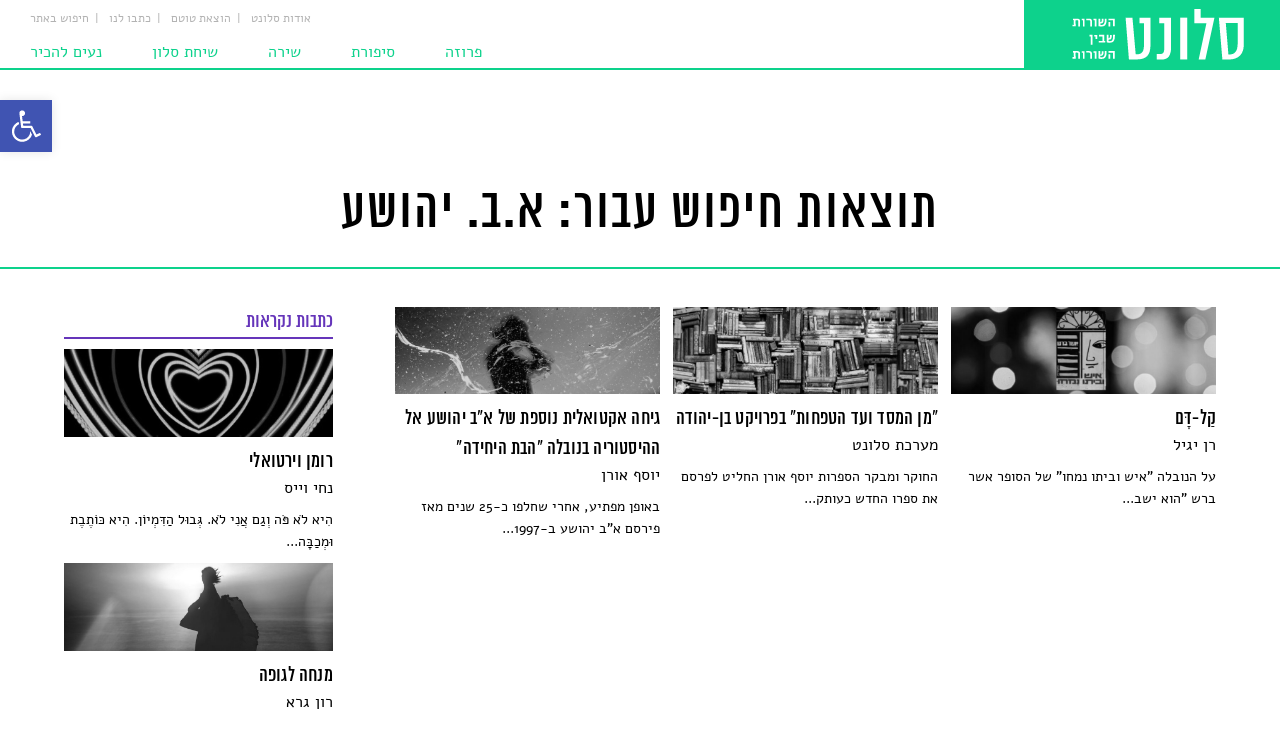

--- FILE ---
content_type: text/html; charset=UTF-8
request_url: https://salonet.org.il/tag/%D7%90-%D7%91-%D7%99%D7%94%D7%95%D7%A9%D7%A2-2/
body_size: 36398
content:
<!DOCTYPE html>
<html dir="rtl" lang="he-IL" class="animate">
<head><meta charset="UTF-8" /><script>if(navigator.userAgent.match(/MSIE|Internet Explorer/i)||navigator.userAgent.match(/Trident\/7\..*?rv:11/i)){var href=document.location.href;if(!href.match(/[?&]nowprocket/)){if(href.indexOf("?")==-1){if(href.indexOf("#")==-1){document.location.href=href+"?nowprocket=1"}else{document.location.href=href.replace("#","?nowprocket=1#")}}else{if(href.indexOf("#")==-1){document.location.href=href+"&nowprocket=1"}else{document.location.href=href.replace("#","&nowprocket=1#")}}}}</script><script>(()=>{class RocketLazyLoadScripts{constructor(){this.v="2.0.3",this.userEvents=["keydown","keyup","mousedown","mouseup","mousemove","mouseover","mouseenter","mouseout","mouseleave","touchmove","touchstart","touchend","touchcancel","wheel","click","dblclick","input","visibilitychange"],this.attributeEvents=["onblur","onclick","oncontextmenu","ondblclick","onfocus","onmousedown","onmouseenter","onmouseleave","onmousemove","onmouseout","onmouseover","onmouseup","onmousewheel","onscroll","onsubmit"]}async t(){this.i(),this.o(),/iP(ad|hone)/.test(navigator.userAgent)&&this.h(),this.u(),this.l(this),this.m(),this.k(this),this.p(this),this._(),await Promise.all([this.R(),this.L()]),this.lastBreath=Date.now(),this.S(this),this.P(),this.D(),this.O(),this.M(),await this.C(this.delayedScripts.normal),await this.C(this.delayedScripts.defer),await this.C(this.delayedScripts.async),this.F("domReady"),await this.T(),await this.j(),await this.I(),this.F("windowLoad"),await this.A(),window.dispatchEvent(new Event("rocket-allScriptsLoaded")),this.everythingLoaded=!0,this.lastTouchEnd&&await new Promise((t=>setTimeout(t,500-Date.now()+this.lastTouchEnd))),this.H(),this.F("all"),this.U(),this.W()}i(){this.CSPIssue=sessionStorage.getItem("rocketCSPIssue"),document.addEventListener("securitypolicyviolation",(t=>{this.CSPIssue||"script-src-elem"!==t.violatedDirective||"data"!==t.blockedURI||(this.CSPIssue=!0,sessionStorage.setItem("rocketCSPIssue",!0))}),{isRocket:!0})}o(){window.addEventListener("pageshow",(t=>{this.persisted=t.persisted,this.realWindowLoadedFired=!0}),{isRocket:!0}),window.addEventListener("pagehide",(()=>{this.onFirstUserAction=null}),{isRocket:!0})}h(){let t;function e(e){t=e}window.addEventListener("touchstart",e,{isRocket:!0}),window.addEventListener("touchend",(function i(o){Math.abs(o.changedTouches[0].pageX-t.changedTouches[0].pageX)<10&&Math.abs(o.changedTouches[0].pageY-t.changedTouches[0].pageY)<10&&o.timeStamp-t.timeStamp<200&&(o.target.dispatchEvent(new PointerEvent("click",{target:o.target,bubbles:!0,cancelable:!0,detail:1})),event.preventDefault(),window.removeEventListener("touchstart",e,{isRocket:!0}),window.removeEventListener("touchend",i,{isRocket:!0}))}),{isRocket:!0})}q(t){this.userActionTriggered||("mousemove"!==t.type||this.firstMousemoveIgnored?"keyup"===t.type||"mouseover"===t.type||"mouseout"===t.type||(this.userActionTriggered=!0,this.onFirstUserAction&&this.onFirstUserAction()):this.firstMousemoveIgnored=!0),"click"===t.type&&t.preventDefault(),this.savedUserEvents.length>0&&(t.stopPropagation(),t.stopImmediatePropagation()),"touchstart"===this.lastEvent&&"touchend"===t.type&&(this.lastTouchEnd=Date.now()),"click"===t.type&&(this.lastTouchEnd=0),this.lastEvent=t.type,this.savedUserEvents.push(t)}u(){this.savedUserEvents=[],this.userEventHandler=this.q.bind(this),this.userEvents.forEach((t=>window.addEventListener(t,this.userEventHandler,{passive:!1,isRocket:!0})))}U(){this.userEvents.forEach((t=>window.removeEventListener(t,this.userEventHandler,{passive:!1,isRocket:!0}))),this.savedUserEvents.forEach((t=>{t.target.dispatchEvent(new window[t.constructor.name](t.type,t))}))}m(){this.eventsMutationObserver=new MutationObserver((t=>{const e="return false";for(const i of t){if("attributes"===i.type){const t=i.target.getAttribute(i.attributeName);t&&t!==e&&(i.target.setAttribute("data-rocket-"+i.attributeName,t),i.target["rocket"+i.attributeName]=new Function("event",t),i.target.setAttribute(i.attributeName,e))}"childList"===i.type&&i.addedNodes.forEach((t=>{if(t.nodeType===Node.ELEMENT_NODE)for(const i of t.attributes)this.attributeEvents.includes(i.name)&&i.value&&""!==i.value&&(t.setAttribute("data-rocket-"+i.name,i.value),t["rocket"+i.name]=new Function("event",i.value),t.setAttribute(i.name,e))}))}})),this.eventsMutationObserver.observe(document,{subtree:!0,childList:!0,attributeFilter:this.attributeEvents})}H(){this.eventsMutationObserver.disconnect(),this.attributeEvents.forEach((t=>{document.querySelectorAll("[data-rocket-"+t+"]").forEach((e=>{e.setAttribute(t,e.getAttribute("data-rocket-"+t)),e.removeAttribute("data-rocket-"+t)}))}))}k(t){Object.defineProperty(HTMLElement.prototype,"onclick",{get(){return this.rocketonclick||null},set(e){this.rocketonclick=e,this.setAttribute(t.everythingLoaded?"onclick":"data-rocket-onclick","this.rocketonclick(event)")}})}S(t){function e(e,i){let o=e[i];e[i]=null,Object.defineProperty(e,i,{get:()=>o,set(s){t.everythingLoaded?o=s:e["rocket"+i]=o=s}})}e(document,"onreadystatechange"),e(window,"onload"),e(window,"onpageshow");try{Object.defineProperty(document,"readyState",{get:()=>t.rocketReadyState,set(e){t.rocketReadyState=e},configurable:!0}),document.readyState="loading"}catch(t){console.log("WPRocket DJE readyState conflict, bypassing")}}l(t){this.originalAddEventListener=EventTarget.prototype.addEventListener,this.originalRemoveEventListener=EventTarget.prototype.removeEventListener,this.savedEventListeners=[],EventTarget.prototype.addEventListener=function(e,i,o){o&&o.isRocket||!t.B(e,this)&&!t.userEvents.includes(e)||t.B(e,this)&&!t.userActionTriggered||e.startsWith("rocket-")||t.everythingLoaded?t.originalAddEventListener.call(this,e,i,o):t.savedEventListeners.push({target:this,remove:!1,type:e,func:i,options:o})},EventTarget.prototype.removeEventListener=function(e,i,o){o&&o.isRocket||!t.B(e,this)&&!t.userEvents.includes(e)||t.B(e,this)&&!t.userActionTriggered||e.startsWith("rocket-")||t.everythingLoaded?t.originalRemoveEventListener.call(this,e,i,o):t.savedEventListeners.push({target:this,remove:!0,type:e,func:i,options:o})}}F(t){"all"===t&&(EventTarget.prototype.addEventListener=this.originalAddEventListener,EventTarget.prototype.removeEventListener=this.originalRemoveEventListener),this.savedEventListeners=this.savedEventListeners.filter((e=>{let i=e.type,o=e.target||window;return"domReady"===t&&"DOMContentLoaded"!==i&&"readystatechange"!==i||("windowLoad"===t&&"load"!==i&&"readystatechange"!==i&&"pageshow"!==i||(this.B(i,o)&&(i="rocket-"+i),e.remove?o.removeEventListener(i,e.func,e.options):o.addEventListener(i,e.func,e.options),!1))}))}p(t){let e;function i(e){return t.everythingLoaded?e:e.split(" ").map((t=>"load"===t||t.startsWith("load.")?"rocket-jquery-load":t)).join(" ")}function o(o){function s(e){const s=o.fn[e];o.fn[e]=o.fn.init.prototype[e]=function(){return this[0]===window&&t.userActionTriggered&&("string"==typeof arguments[0]||arguments[0]instanceof String?arguments[0]=i(arguments[0]):"object"==typeof arguments[0]&&Object.keys(arguments[0]).forEach((t=>{const e=arguments[0][t];delete arguments[0][t],arguments[0][i(t)]=e}))),s.apply(this,arguments),this}}if(o&&o.fn&&!t.allJQueries.includes(o)){const e={DOMContentLoaded:[],"rocket-DOMContentLoaded":[]};for(const t in e)document.addEventListener(t,(()=>{e[t].forEach((t=>t()))}),{isRocket:!0});o.fn.ready=o.fn.init.prototype.ready=function(i){function s(){parseInt(o.fn.jquery)>2?setTimeout((()=>i.bind(document)(o))):i.bind(document)(o)}return t.realDomReadyFired?!t.userActionTriggered||t.fauxDomReadyFired?s():e["rocket-DOMContentLoaded"].push(s):e.DOMContentLoaded.push(s),o([])},s("on"),s("one"),s("off"),t.allJQueries.push(o)}e=o}t.allJQueries=[],o(window.jQuery),Object.defineProperty(window,"jQuery",{get:()=>e,set(t){o(t)}})}P(){const t=new Map;document.write=document.writeln=function(e){const i=document.currentScript,o=document.createRange(),s=i.parentElement;let n=t.get(i);void 0===n&&(n=i.nextSibling,t.set(i,n));const c=document.createDocumentFragment();o.setStart(c,0),c.appendChild(o.createContextualFragment(e)),s.insertBefore(c,n)}}async R(){return new Promise((t=>{this.userActionTriggered?t():this.onFirstUserAction=t}))}async L(){return new Promise((t=>{document.addEventListener("DOMContentLoaded",(()=>{this.realDomReadyFired=!0,t()}),{isRocket:!0})}))}async I(){return this.realWindowLoadedFired?Promise.resolve():new Promise((t=>{window.addEventListener("load",t,{isRocket:!0})}))}M(){this.pendingScripts=[];this.scriptsMutationObserver=new MutationObserver((t=>{for(const e of t)e.addedNodes.forEach((t=>{"SCRIPT"!==t.tagName||t.noModule||t.isWPRocket||this.pendingScripts.push({script:t,promise:new Promise((e=>{const i=()=>{const i=this.pendingScripts.findIndex((e=>e.script===t));i>=0&&this.pendingScripts.splice(i,1),e()};t.addEventListener("load",i,{isRocket:!0}),t.addEventListener("error",i,{isRocket:!0}),setTimeout(i,1e3)}))})}))})),this.scriptsMutationObserver.observe(document,{childList:!0,subtree:!0})}async j(){await this.J(),this.pendingScripts.length?(await this.pendingScripts[0].promise,await this.j()):this.scriptsMutationObserver.disconnect()}D(){this.delayedScripts={normal:[],async:[],defer:[]},document.querySelectorAll("script[type$=rocketlazyloadscript]").forEach((t=>{t.hasAttribute("data-rocket-src")?t.hasAttribute("async")&&!1!==t.async?this.delayedScripts.async.push(t):t.hasAttribute("defer")&&!1!==t.defer||"module"===t.getAttribute("data-rocket-type")?this.delayedScripts.defer.push(t):this.delayedScripts.normal.push(t):this.delayedScripts.normal.push(t)}))}async _(){await this.L();let t=[];document.querySelectorAll("script[type$=rocketlazyloadscript][data-rocket-src]").forEach((e=>{let i=e.getAttribute("data-rocket-src");if(i&&!i.startsWith("data:")){i.startsWith("//")&&(i=location.protocol+i);try{const o=new URL(i).origin;o!==location.origin&&t.push({src:o,crossOrigin:e.crossOrigin||"module"===e.getAttribute("data-rocket-type")})}catch(t){}}})),t=[...new Map(t.map((t=>[JSON.stringify(t),t]))).values()],this.N(t,"preconnect")}async $(t){if(await this.G(),!0!==t.noModule||!("noModule"in HTMLScriptElement.prototype))return new Promise((e=>{let i;function o(){(i||t).setAttribute("data-rocket-status","executed"),e()}try{if(navigator.userAgent.includes("Firefox/")||""===navigator.vendor||this.CSPIssue)i=document.createElement("script"),[...t.attributes].forEach((t=>{let e=t.nodeName;"type"!==e&&("data-rocket-type"===e&&(e="type"),"data-rocket-src"===e&&(e="src"),i.setAttribute(e,t.nodeValue))})),t.text&&(i.text=t.text),t.nonce&&(i.nonce=t.nonce),i.hasAttribute("src")?(i.addEventListener("load",o,{isRocket:!0}),i.addEventListener("error",(()=>{i.setAttribute("data-rocket-status","failed-network"),e()}),{isRocket:!0}),setTimeout((()=>{i.isConnected||e()}),1)):(i.text=t.text,o()),i.isWPRocket=!0,t.parentNode.replaceChild(i,t);else{const i=t.getAttribute("data-rocket-type"),s=t.getAttribute("data-rocket-src");i?(t.type=i,t.removeAttribute("data-rocket-type")):t.removeAttribute("type"),t.addEventListener("load",o,{isRocket:!0}),t.addEventListener("error",(i=>{this.CSPIssue&&i.target.src.startsWith("data:")?(console.log("WPRocket: CSP fallback activated"),t.removeAttribute("src"),this.$(t).then(e)):(t.setAttribute("data-rocket-status","failed-network"),e())}),{isRocket:!0}),s?(t.fetchPriority="high",t.removeAttribute("data-rocket-src"),t.src=s):t.src="data:text/javascript;base64,"+window.btoa(unescape(encodeURIComponent(t.text)))}}catch(i){t.setAttribute("data-rocket-status","failed-transform"),e()}}));t.setAttribute("data-rocket-status","skipped")}async C(t){const e=t.shift();return e?(e.isConnected&&await this.$(e),this.C(t)):Promise.resolve()}O(){this.N([...this.delayedScripts.normal,...this.delayedScripts.defer,...this.delayedScripts.async],"preload")}N(t,e){this.trash=this.trash||[];let i=!0;var o=document.createDocumentFragment();t.forEach((t=>{const s=t.getAttribute&&t.getAttribute("data-rocket-src")||t.src;if(s&&!s.startsWith("data:")){const n=document.createElement("link");n.href=s,n.rel=e,"preconnect"!==e&&(n.as="script",n.fetchPriority=i?"high":"low"),t.getAttribute&&"module"===t.getAttribute("data-rocket-type")&&(n.crossOrigin=!0),t.crossOrigin&&(n.crossOrigin=t.crossOrigin),t.integrity&&(n.integrity=t.integrity),t.nonce&&(n.nonce=t.nonce),o.appendChild(n),this.trash.push(n),i=!1}})),document.head.appendChild(o)}W(){this.trash.forEach((t=>t.remove()))}async T(){try{document.readyState="interactive"}catch(t){}this.fauxDomReadyFired=!0;try{await this.G(),document.dispatchEvent(new Event("rocket-readystatechange")),await this.G(),document.rocketonreadystatechange&&document.rocketonreadystatechange(),await this.G(),document.dispatchEvent(new Event("rocket-DOMContentLoaded")),await this.G(),window.dispatchEvent(new Event("rocket-DOMContentLoaded"))}catch(t){console.error(t)}}async A(){try{document.readyState="complete"}catch(t){}try{await this.G(),document.dispatchEvent(new Event("rocket-readystatechange")),await this.G(),document.rocketonreadystatechange&&document.rocketonreadystatechange(),await this.G(),window.dispatchEvent(new Event("rocket-load")),await this.G(),window.rocketonload&&window.rocketonload(),await this.G(),this.allJQueries.forEach((t=>t(window).trigger("rocket-jquery-load"))),await this.G();const t=new Event("rocket-pageshow");t.persisted=this.persisted,window.dispatchEvent(t),await this.G(),window.rocketonpageshow&&window.rocketonpageshow({persisted:this.persisted})}catch(t){console.error(t)}}async G(){Date.now()-this.lastBreath>45&&(await this.J(),this.lastBreath=Date.now())}async J(){return document.hidden?new Promise((t=>setTimeout(t))):new Promise((t=>requestAnimationFrame(t)))}B(t,e){return e===document&&"readystatechange"===t||(e===document&&"DOMContentLoaded"===t||(e===window&&"DOMContentLoaded"===t||(e===window&&"load"===t||e===window&&"pageshow"===t)))}static run(){(new RocketLazyLoadScripts).t()}}RocketLazyLoadScripts.run()})();</script>
    <script type="rocketlazyloadscript" async data-rocket-src="//pagead2.googlesyndication.com/pagead/js/adsbygoogle.js"></script>
    <script type="rocketlazyloadscript">
        (adsbygoogle = window.adsbygoogle || []).push({
            google_ad_client: "ca-pub-4725201621008766",
            enable_page_level_ads: true
        });
    </script>
    

    <meta name='robots' content='index, follow, max-image-preview:large, max-snippet:-1, max-video-preview:-1' />
	<!-- Pixel Cat Facebook Pixel Code -->
	<script type="rocketlazyloadscript">
	!function(f,b,e,v,n,t,s){if(f.fbq)return;n=f.fbq=function(){n.callMethod?
	n.callMethod.apply(n,arguments):n.queue.push(arguments)};if(!f._fbq)f._fbq=n;
	n.push=n;n.loaded=!0;n.version='2.0';n.queue=[];t=b.createElement(e);t.async=!0;
	t.src=v;s=b.getElementsByTagName(e)[0];s.parentNode.insertBefore(t,s)}(window,
	document,'script','https://connect.facebook.net/en_US/fbevents.js' );
	fbq( 'init', '771823849852048' );	</script>
	<!-- DO NOT MODIFY -->
	<!-- End Facebook Pixel Code -->
	
	<!-- This site is optimized with the Yoast SEO plugin v24.2 - https://yoast.com/wordpress/plugins/seo/ -->
	<title>א.ב. יהושע Archives - סלונט</title>
	<link rel="canonical" href="https://salonet.org.il/tag/א-ב-יהושע-2/" />
	<meta property="og:locale" content="he_IL" />
	<meta property="og:type" content="article" />
	<meta property="og:title" content="א.ב. יהושע Archives - סלונט" />
	<meta property="og:url" content="https://salonet.org.il/tag/א-ב-יהושע-2/" />
	<meta property="og:site_name" content="סלונט" />
	<meta property="og:image" content="https://salonet.org.il/wp-content/uploads/2016/04/default-image-COT-1.jpg" />
	<meta property="og:image:width" content="518" />
	<meta property="og:image:height" content="652" />
	<meta property="og:image:type" content="image/jpeg" />
	<meta name="twitter:card" content="summary_large_image" />
	<script type="application/ld+json" class="yoast-schema-graph">{"@context":"https://schema.org","@graph":[{"@type":"CollectionPage","@id":"https://salonet.org.il/tag/%d7%90-%d7%91-%d7%99%d7%94%d7%95%d7%a9%d7%a2-2/","url":"https://salonet.org.il/tag/%d7%90-%d7%91-%d7%99%d7%94%d7%95%d7%a9%d7%a2-2/","name":"א.ב. יהושע Archives - סלונט","isPartOf":{"@id":"https://salonet.org.il/#website"},"primaryImageOfPage":{"@id":"https://salonet.org.il/tag/%d7%90-%d7%91-%d7%99%d7%94%d7%95%d7%a9%d7%a2-2/#primaryimage"},"image":{"@id":"https://salonet.org.il/tag/%d7%90-%d7%91-%d7%99%d7%94%d7%95%d7%a9%d7%a2-2/#primaryimage"},"thumbnailUrl":"https://salonet.org.il/wp-content/uploads/2022/12/איש-וביתו-נמחו-באנר2.jpg","breadcrumb":{"@id":"https://salonet.org.il/tag/%d7%90-%d7%91-%d7%99%d7%94%d7%95%d7%a9%d7%a2-2/#breadcrumb"},"inLanguage":"he-IL"},{"@type":"ImageObject","inLanguage":"he-IL","@id":"https://salonet.org.il/tag/%d7%90-%d7%91-%d7%99%d7%94%d7%95%d7%a9%d7%a2-2/#primaryimage","url":"https://salonet.org.il/wp-content/uploads/2022/12/איש-וביתו-נמחו-באנר2.jpg","contentUrl":"https://salonet.org.il/wp-content/uploads/2022/12/איש-וביתו-נמחו-באנר2.jpg","width":2048,"height":486},{"@type":"BreadcrumbList","@id":"https://salonet.org.il/tag/%d7%90-%d7%91-%d7%99%d7%94%d7%95%d7%a9%d7%a2-2/#breadcrumb","itemListElement":[{"@type":"ListItem","position":1,"name":"Home","item":"https://salonet.org.il/"},{"@type":"ListItem","position":2,"name":"א.ב. יהושע"}]},{"@type":"WebSite","@id":"https://salonet.org.il/#website","url":"https://salonet.org.il/","name":"סלונט","description":"מגזין ספרות אינטרנטי","potentialAction":[{"@type":"SearchAction","target":{"@type":"EntryPoint","urlTemplate":"https://salonet.org.il/?s={search_term_string}"},"query-input":{"@type":"PropertyValueSpecification","valueRequired":true,"valueName":"search_term_string"}}],"inLanguage":"he-IL"}]}</script>
	<!-- / Yoast SEO plugin. -->


<link rel='dns-prefetch' href='//platform-api.sharethis.com' />

<link rel="alternate" type="application/rss+xml" title="סלונט &laquo; פיד‏" href="https://salonet.org.il/feed/" />
<link rel="alternate" type="application/rss+xml" title="סלונט &laquo; פיד תגובות‏" href="https://salonet.org.il/comments/feed/" />
<link rel="alternate" type="application/rss+xml" title="סלונט &laquo; פיד מהתגית א.ב. יהושע" href="https://salonet.org.il/tag/%d7%90-%d7%91-%d7%99%d7%94%d7%95%d7%a9%d7%a2-2/feed/" />
<link data-minify="1" rel='stylesheet' id='dashicons-css' href='https://salonet.org.il/wp-content/cache/min/1/wp-includes/css/dashicons.min.css?ver=1729535577' type='text/css' media='all' />
<link rel='stylesheet' id='post-views-counter-frontend-css' href='https://salonet.org.il/wp-content/plugins/post-views-counter/css/frontend.min.css?ver=1.5.5' type='text/css' media='all' />
<link rel='stylesheet' id='wp-block-library-rtl-css' href='https://salonet.org.il/wp-includes/css/dist/block-library/style-rtl.min.css?ver=50adb287ef8f771cf6c3b11a29716c72' type='text/css' media='all' />
<style id='pdfemb-pdf-embedder-viewer-style-inline-css' type='text/css'>
.wp-block-pdfemb-pdf-embedder-viewer{max-width:none}

</style>
<style id='classic-theme-styles-inline-css' type='text/css'>
/*! This file is auto-generated */
.wp-block-button__link{color:#fff;background-color:#32373c;border-radius:9999px;box-shadow:none;text-decoration:none;padding:calc(.667em + 2px) calc(1.333em + 2px);font-size:1.125em}.wp-block-file__button{background:#32373c;color:#fff;text-decoration:none}
</style>
<style id='global-styles-inline-css' type='text/css'>
body{--wp--preset--color--black: #000000;--wp--preset--color--cyan-bluish-gray: #abb8c3;--wp--preset--color--white: #ffffff;--wp--preset--color--pale-pink: #f78da7;--wp--preset--color--vivid-red: #cf2e2e;--wp--preset--color--luminous-vivid-orange: #ff6900;--wp--preset--color--luminous-vivid-amber: #fcb900;--wp--preset--color--light-green-cyan: #7bdcb5;--wp--preset--color--vivid-green-cyan: #00d084;--wp--preset--color--pale-cyan-blue: #8ed1fc;--wp--preset--color--vivid-cyan-blue: #0693e3;--wp--preset--color--vivid-purple: #9b51e0;--wp--preset--gradient--vivid-cyan-blue-to-vivid-purple: linear-gradient(135deg,rgba(6,147,227,1) 0%,rgb(155,81,224) 100%);--wp--preset--gradient--light-green-cyan-to-vivid-green-cyan: linear-gradient(135deg,rgb(122,220,180) 0%,rgb(0,208,130) 100%);--wp--preset--gradient--luminous-vivid-amber-to-luminous-vivid-orange: linear-gradient(135deg,rgba(252,185,0,1) 0%,rgba(255,105,0,1) 100%);--wp--preset--gradient--luminous-vivid-orange-to-vivid-red: linear-gradient(135deg,rgba(255,105,0,1) 0%,rgb(207,46,46) 100%);--wp--preset--gradient--very-light-gray-to-cyan-bluish-gray: linear-gradient(135deg,rgb(238,238,238) 0%,rgb(169,184,195) 100%);--wp--preset--gradient--cool-to-warm-spectrum: linear-gradient(135deg,rgb(74,234,220) 0%,rgb(151,120,209) 20%,rgb(207,42,186) 40%,rgb(238,44,130) 60%,rgb(251,105,98) 80%,rgb(254,248,76) 100%);--wp--preset--gradient--blush-light-purple: linear-gradient(135deg,rgb(255,206,236) 0%,rgb(152,150,240) 100%);--wp--preset--gradient--blush-bordeaux: linear-gradient(135deg,rgb(254,205,165) 0%,rgb(254,45,45) 50%,rgb(107,0,62) 100%);--wp--preset--gradient--luminous-dusk: linear-gradient(135deg,rgb(255,203,112) 0%,rgb(199,81,192) 50%,rgb(65,88,208) 100%);--wp--preset--gradient--pale-ocean: linear-gradient(135deg,rgb(255,245,203) 0%,rgb(182,227,212) 50%,rgb(51,167,181) 100%);--wp--preset--gradient--electric-grass: linear-gradient(135deg,rgb(202,248,128) 0%,rgb(113,206,126) 100%);--wp--preset--gradient--midnight: linear-gradient(135deg,rgb(2,3,129) 0%,rgb(40,116,252) 100%);--wp--preset--font-size--small: 13px;--wp--preset--font-size--medium: 20px;--wp--preset--font-size--large: 36px;--wp--preset--font-size--x-large: 42px;--wp--preset--spacing--20: 0.44rem;--wp--preset--spacing--30: 0.67rem;--wp--preset--spacing--40: 1rem;--wp--preset--spacing--50: 1.5rem;--wp--preset--spacing--60: 2.25rem;--wp--preset--spacing--70: 3.38rem;--wp--preset--spacing--80: 5.06rem;--wp--preset--shadow--natural: 6px 6px 9px rgba(0, 0, 0, 0.2);--wp--preset--shadow--deep: 12px 12px 50px rgba(0, 0, 0, 0.4);--wp--preset--shadow--sharp: 6px 6px 0px rgba(0, 0, 0, 0.2);--wp--preset--shadow--outlined: 6px 6px 0px -3px rgba(255, 255, 255, 1), 6px 6px rgba(0, 0, 0, 1);--wp--preset--shadow--crisp: 6px 6px 0px rgba(0, 0, 0, 1);}:where(.is-layout-flex){gap: 0.5em;}:where(.is-layout-grid){gap: 0.5em;}body .is-layout-flex{display: flex;}body .is-layout-flex{flex-wrap: wrap;align-items: center;}body .is-layout-flex > *{margin: 0;}body .is-layout-grid{display: grid;}body .is-layout-grid > *{margin: 0;}:where(.wp-block-columns.is-layout-flex){gap: 2em;}:where(.wp-block-columns.is-layout-grid){gap: 2em;}:where(.wp-block-post-template.is-layout-flex){gap: 1.25em;}:where(.wp-block-post-template.is-layout-grid){gap: 1.25em;}.has-black-color{color: var(--wp--preset--color--black) !important;}.has-cyan-bluish-gray-color{color: var(--wp--preset--color--cyan-bluish-gray) !important;}.has-white-color{color: var(--wp--preset--color--white) !important;}.has-pale-pink-color{color: var(--wp--preset--color--pale-pink) !important;}.has-vivid-red-color{color: var(--wp--preset--color--vivid-red) !important;}.has-luminous-vivid-orange-color{color: var(--wp--preset--color--luminous-vivid-orange) !important;}.has-luminous-vivid-amber-color{color: var(--wp--preset--color--luminous-vivid-amber) !important;}.has-light-green-cyan-color{color: var(--wp--preset--color--light-green-cyan) !important;}.has-vivid-green-cyan-color{color: var(--wp--preset--color--vivid-green-cyan) !important;}.has-pale-cyan-blue-color{color: var(--wp--preset--color--pale-cyan-blue) !important;}.has-vivid-cyan-blue-color{color: var(--wp--preset--color--vivid-cyan-blue) !important;}.has-vivid-purple-color{color: var(--wp--preset--color--vivid-purple) !important;}.has-black-background-color{background-color: var(--wp--preset--color--black) !important;}.has-cyan-bluish-gray-background-color{background-color: var(--wp--preset--color--cyan-bluish-gray) !important;}.has-white-background-color{background-color: var(--wp--preset--color--white) !important;}.has-pale-pink-background-color{background-color: var(--wp--preset--color--pale-pink) !important;}.has-vivid-red-background-color{background-color: var(--wp--preset--color--vivid-red) !important;}.has-luminous-vivid-orange-background-color{background-color: var(--wp--preset--color--luminous-vivid-orange) !important;}.has-luminous-vivid-amber-background-color{background-color: var(--wp--preset--color--luminous-vivid-amber) !important;}.has-light-green-cyan-background-color{background-color: var(--wp--preset--color--light-green-cyan) !important;}.has-vivid-green-cyan-background-color{background-color: var(--wp--preset--color--vivid-green-cyan) !important;}.has-pale-cyan-blue-background-color{background-color: var(--wp--preset--color--pale-cyan-blue) !important;}.has-vivid-cyan-blue-background-color{background-color: var(--wp--preset--color--vivid-cyan-blue) !important;}.has-vivid-purple-background-color{background-color: var(--wp--preset--color--vivid-purple) !important;}.has-black-border-color{border-color: var(--wp--preset--color--black) !important;}.has-cyan-bluish-gray-border-color{border-color: var(--wp--preset--color--cyan-bluish-gray) !important;}.has-white-border-color{border-color: var(--wp--preset--color--white) !important;}.has-pale-pink-border-color{border-color: var(--wp--preset--color--pale-pink) !important;}.has-vivid-red-border-color{border-color: var(--wp--preset--color--vivid-red) !important;}.has-luminous-vivid-orange-border-color{border-color: var(--wp--preset--color--luminous-vivid-orange) !important;}.has-luminous-vivid-amber-border-color{border-color: var(--wp--preset--color--luminous-vivid-amber) !important;}.has-light-green-cyan-border-color{border-color: var(--wp--preset--color--light-green-cyan) !important;}.has-vivid-green-cyan-border-color{border-color: var(--wp--preset--color--vivid-green-cyan) !important;}.has-pale-cyan-blue-border-color{border-color: var(--wp--preset--color--pale-cyan-blue) !important;}.has-vivid-cyan-blue-border-color{border-color: var(--wp--preset--color--vivid-cyan-blue) !important;}.has-vivid-purple-border-color{border-color: var(--wp--preset--color--vivid-purple) !important;}.has-vivid-cyan-blue-to-vivid-purple-gradient-background{background: var(--wp--preset--gradient--vivid-cyan-blue-to-vivid-purple) !important;}.has-light-green-cyan-to-vivid-green-cyan-gradient-background{background: var(--wp--preset--gradient--light-green-cyan-to-vivid-green-cyan) !important;}.has-luminous-vivid-amber-to-luminous-vivid-orange-gradient-background{background: var(--wp--preset--gradient--luminous-vivid-amber-to-luminous-vivid-orange) !important;}.has-luminous-vivid-orange-to-vivid-red-gradient-background{background: var(--wp--preset--gradient--luminous-vivid-orange-to-vivid-red) !important;}.has-very-light-gray-to-cyan-bluish-gray-gradient-background{background: var(--wp--preset--gradient--very-light-gray-to-cyan-bluish-gray) !important;}.has-cool-to-warm-spectrum-gradient-background{background: var(--wp--preset--gradient--cool-to-warm-spectrum) !important;}.has-blush-light-purple-gradient-background{background: var(--wp--preset--gradient--blush-light-purple) !important;}.has-blush-bordeaux-gradient-background{background: var(--wp--preset--gradient--blush-bordeaux) !important;}.has-luminous-dusk-gradient-background{background: var(--wp--preset--gradient--luminous-dusk) !important;}.has-pale-ocean-gradient-background{background: var(--wp--preset--gradient--pale-ocean) !important;}.has-electric-grass-gradient-background{background: var(--wp--preset--gradient--electric-grass) !important;}.has-midnight-gradient-background{background: var(--wp--preset--gradient--midnight) !important;}.has-small-font-size{font-size: var(--wp--preset--font-size--small) !important;}.has-medium-font-size{font-size: var(--wp--preset--font-size--medium) !important;}.has-large-font-size{font-size: var(--wp--preset--font-size--large) !important;}.has-x-large-font-size{font-size: var(--wp--preset--font-size--x-large) !important;}
.wp-block-navigation a:where(:not(.wp-element-button)){color: inherit;}
:where(.wp-block-post-template.is-layout-flex){gap: 1.25em;}:where(.wp-block-post-template.is-layout-grid){gap: 1.25em;}
:where(.wp-block-columns.is-layout-flex){gap: 2em;}:where(.wp-block-columns.is-layout-grid){gap: 2em;}
.wp-block-pullquote{font-size: 1.5em;line-height: 1.6;}
</style>
<link data-minify="1" rel='stylesheet' id='facebook-login-css' href='https://salonet.org.il/wp-content/cache/min/1/wp-content/plugins/wp-facebook-login/public/css/facebook-login.css?ver=1729535577' type='text/css' media='all' />
<link rel='stylesheet' id='cmplz-general-css' href='https://salonet.org.il/wp-content/plugins/complianz-gdpr/assets/css/cookieblocker.min.css?ver=1750791314' type='text/css' media='all' />
<link rel='stylesheet' id='pojo-a11y-css' href='https://salonet.org.il/wp-content/plugins/pojo-accessibility/modules/legacy/assets/css/style.min.css?ver=1.0.0' type='text/css' media='all' />
<script type="text/javascript" async src="https://salonet.org.il/wp-content/plugins/burst-statistics/helpers/timeme/timeme.min.js?ver=1752160962" id="burst-timeme-js"></script>
<script type="text/javascript" id="burst-js-extra">
/* <![CDATA[ */
var burst = {"tracking":{"isInitialHit":true,"lastUpdateTimestamp":0,"beacon_url":"https:\/\/salonet.org.il\/wp-content\/plugins\/burst-statistics\/endpoint.php"},"options":{"cookieless":0,"pageUrl":"https:\/\/salonet.org.il\/%d7%a7%d7%9c-%d7%93%d7%9d\/","beacon_enabled":1,"do_not_track":0,"enable_turbo_mode":0,"track_url_change":0,"cookie_retention_days":30},"goals":{"completed":[],"scriptUrl":"https:\/\/salonet.org.il\/wp-content\/plugins\/burst-statistics\/\/assets\/js\/build\/burst-goals.js?v=1752160962","active":[]},"cache":{"uid":null,"fingerprint":null,"isUserAgent":null,"isDoNotTrack":null,"useCookies":null}};
/* ]]> */
</script>
<script type="text/javascript" async src="https://salonet.org.il/wp-content/plugins/burst-statistics/assets/js/build/burst.min.js?ver=1752160962" id="burst-js"></script>
<script data-minify="1" type="text/javascript" src="https://salonet.org.il/wp-content/cache/min/1/js/sharethis.js?ver=1729535577" id="simple-share-buttons-adder-mu-js" data-rocket-defer defer></script>
<script type="text/javascript" src="https://salonet.org.il/wp-includes/js/jquery/jquery.min.js?ver=3.7.1" id="jquery-core-js" data-rocket-defer defer></script>
<script type="text/javascript" src="https://salonet.org.il/wp-includes/js/jquery/jquery-migrate.min.js?ver=3.4.1" id="jquery-migrate-js" data-rocket-defer defer></script>
<script type="text/javascript" id="facebook-login-js-extra">
/* <![CDATA[ */
var fbl = {"ajaxurl":"https:\/\/salonet.org.il\/wp-admin\/admin-ajax.php","site_url":"https:\/\/salonet.org.il","scopes":"email,public_profile","appId":"1639727866356092","l18n":{"chrome_ios_alert":"Please login into facebook and then click connect button again"}};
/* ]]> */
</script>
<script data-minify="1" type="text/javascript" src="https://salonet.org.il/wp-content/cache/min/1/wp-content/plugins/wp-facebook-login/public/js/facebook-login.js?ver=1729535577" id="facebook-login-js" data-rocket-defer defer></script>
<link rel="https://api.w.org/" href="https://salonet.org.il/wp-json/" /><link rel="alternate" type="application/json" href="https://salonet.org.il/wp-json/wp/v2/tags/3359" /><link rel="dns-prefetch" href="//connect.facebook.net" />
<style type="text/css">
#pojo-a11y-toolbar .pojo-a11y-toolbar-toggle a{ background-color: #4054b2;	color: #ffffff;}
#pojo-a11y-toolbar .pojo-a11y-toolbar-overlay, #pojo-a11y-toolbar .pojo-a11y-toolbar-overlay ul.pojo-a11y-toolbar-items.pojo-a11y-links{ border-color: #4054b2;}
body.pojo-a11y-focusable a:focus{ outline-style: solid !important;	outline-width: 1px !important;	outline-color: #FF0000 !important;}
#pojo-a11y-toolbar{ top: 100px !important;}
#pojo-a11y-toolbar .pojo-a11y-toolbar-overlay{ background-color: #ffffff;}
#pojo-a11y-toolbar .pojo-a11y-toolbar-overlay ul.pojo-a11y-toolbar-items li.pojo-a11y-toolbar-item a, #pojo-a11y-toolbar .pojo-a11y-toolbar-overlay p.pojo-a11y-toolbar-title{ color: #333333;}
#pojo-a11y-toolbar .pojo-a11y-toolbar-overlay ul.pojo-a11y-toolbar-items li.pojo-a11y-toolbar-item a.active{ background-color: #4054b2;	color: #ffffff;}
@media (max-width: 767px) { #pojo-a11y-toolbar { top: 50px !important; } }</style>		<style type="text/css" id="wp-custom-css">
			.cat-box > .left > div:not(:first-of-type) {
    margin-top: 40px!important;
}		</style>
		<noscript><style id="rocket-lazyload-nojs-css">.rll-youtube-player, [data-lazy-src]{display:none !important;}</style></noscript>    <meta name=viewport content="width=device-width, initial-scale=1">
    <meta name="google-site-verification" content="oC3bIRCCj95pCnzXGhR9-FcL-0HOKUi9n56YEC7uwcs" />
    <!-- favico -->
<link rel="apple-touch-icon" sizes="57x57" href="https://salonet.org.il/wp-content/themes/salonet-theme/images/favicon/apple-icon-57x57.png">
<link rel="apple-touch-icon" sizes="60x60" href="https://salonet.org.il/wp-content/themes/salonet-theme/images/favicon/apple-icon-60x60.png">
<link rel="apple-touch-icon" sizes="72x72" href="https://salonet.org.il/wp-content/themes/salonet-theme/images/favicon/apple-icon-72x72.png">
<link rel="apple-touch-icon" sizes="76x76" href="https://salonet.org.il/wp-content/themes/salonet-theme/images/favicon/apple-icon-76x76.png">
<link rel="apple-touch-icon" sizes="114x114" href="https://salonet.org.il/wp-content/themes/salonet-theme/images/favicon/apple-icon-114x114.png">
<link rel="apple-touch-icon" sizes="120x120" href="https://salonet.org.il/wp-content/themes/salonet-theme/images/favicon/apple-icon-120x120.png">
<link rel="apple-touch-icon" sizes="144x144" href="https://salonet.org.il/wp-content/themes/salonet-theme/images/favicon/apple-icon-144x144.png">
<link rel="apple-touch-icon" sizes="152x152" href="https://salonet.org.il/wp-content/themes/salonet-theme/images/favicon/apple-icon-152x152.png">
<link rel="apple-touch-icon" sizes="180x180" href="https://salonet.org.il/wp-content/themes/salonet-theme/images/favicon/apple-icon-180x180.png">
<link rel="icon" type="image/png" sizes="192x192" href="https://salonet.org.il/wp-content/themes/salonet-theme/images/favicon/android-icon-192x192.png">
<link rel="icon" type="image/png" sizes="32x32" href="https://salonet.org.il/wp-content/themes/salonet-theme/images/favicon/favicon-32x32.png">
<link rel="icon" type="image/png" sizes="96x96" href="https://salonet.org.il/wp-content/themes/salonet-theme/images/favicon/favicon-96x96.png">
<link rel="icon" type="image/png" sizes="16x16" href="https://salonet.org.il/wp-content/themes/salonet-theme/images/favicon/favicon-16x16.png">
<meta name="msapplication-TileColor" content="#ffffff">
<meta name="msapplication-TileImage" content="https://salonet.org.il/wp-content/themes/salonet-theme/images/favicon/ms-icon-144x144.png">
<meta name="theme-color" content="#ffffff">
<!-- /favico -->    <script type="rocketlazyloadscript" data-rocket-type="text/javascript">
        var ajaxurl = "https://salonet.org.il/wp-admin/admin-ajax.php";
    </script>
    <script type="rocketlazyloadscript" data-rocket-type="text/javascript">window.addEventListener('DOMContentLoaded', function() {
        var html = jQuery('html');
        function startWait() {
            html.addClass('wait');
        }
        function stopWait() {
            html.removeClass('wait');
        }
    });</script>
    <style>

        html{
            margin-top:0 !important;;
        }
        .header{
            height: 70px;
        }

        .main{
            margin-top: 105px;
        }

        @media screen and (max-width: 1000px) {
            .main{
                margin-top: 60px;
            }
        }
        @media screen and (max-height: 450px) {
            .lightBoxContainer{
                overflow-y: scroll;
            }
            .lightBoxContentWrapper{
                height: auto !important;
            }
        }
    </style>
    <link data-minify="1" rel="stylesheet" href="https://salonet.org.il/wp-content/cache/min/1/font-awesome/4.5.0/css/font-awesome.min.css?ver=1729535577">
    <script type="rocketlazyloadscript" data-rocket-type="text/javascript">
        // facebook fix
        if (window.location.hash && window.location.hash == '#_=_') {
            if (window.history && history.pushState) {
                window.history.pushState("", document.title, window.location.pathname);
            } else {
                // Prevent scrolling by storing the page's current scroll offset
                var scroll = {
                    top: document.body.scrollTop,
                    left: document.body.scrollLeft
                };
                window.location.hash = '';
                // Restore the scroll offset, should be flicker free
                document.body.scrollTop = scroll.top;
                document.body.scrollLeft = scroll.left;
            }
        }
    </script>




    <style type="text/css">
        .site_container{
            flex-grow:1;
        }
        @font-face {
            font-family: Carmela;
            src: url('https://salonet.org.il/wp-content/themes/salonet-theme/salonet-fonts/carmela.ttf') format('ttf'),
            url('https://salonet.org.il/wp-content/themes/salonet-theme/salonet-fonts/carmela.woff') format('woff'),
            url('https://salonet.org.il/wp-content/themes/salonet-theme/salonet-fonts/carmela.svg') format('svg'),
            url('https://salonet.org.il/wp-content/themes/salonet-theme/salonet-fonts/carmela.eot') format('eot')
        ;
        }
        @font-face {
            font-family: Carmela-Bold;
            src: url('https://salonet.org.il/wp-content/themes/salonet-theme/salonet-fonts/carmela-bold.ttf') format('ttf'),
            url('https://salonet.org.il/wp-content/themes/salonet-theme/salonet-fonts/carmela-bold.woff') format('woff'),
            url('https://salonet.org.il/wp-content/themes/salonet-theme/salonet-fonts/carmela-bold.svg') format('svg'),
            url('https://salonet.org.il/wp-content/themes/salonet-theme/salonet-fonts/carmela-bold.eot') format('eot')
        ;
        }
        @font-face {
            font-family: Almoni-Tzar;
            src: url('https://salonet.org.il/wp-content/themes/salonet-theme/salonet-fonts/almoni-tzar-aaa-400.ttf') format('ttf'),
            url('https://salonet.org.il/wp-content/themes/salonet-theme/salonet-fonts/almoni-tzar-aaa-400.woff') format('woff'),
            url('https://salonet.org.il/wp-content/themes/salonet-theme/salonet-fonts/almoni-tzar-aaa-400.svg') format('svg'),
            url('https://salonet.org.il/wp-content/themes/salonet-theme/salonet-fonts/almoni-tzar-aaa-400.eot') format('eot')
        ;
        }
        @font-face{
            font-family:alef-bold;
            src: url('https://salonet.org.il/wp-content/themes/salonet-theme/salonet-fonts/alef-bold.ttf');
        }
        @font-face{
            font-family:alef;
            src: url('https://salonet.org.il/wp-content/themes/salonet-theme/salonet-fonts/alef.ttf');
        }
        @font-face {
            font-family: OpenSans-Regular;
            src: url('https://salonet.org.il/wp-content/themes/salonet-theme/salonet-fonts/OpenSans-Regular.ttf');
        }
        *,*::after,*::before {-moz-box-sizing:border-box;-webkit-box-sizing:border-box;box-sizing:border-box;}html, body, div, span, applet, object, iframe,h1, h2, h3, h4, h5, h6, p, blockquote, pre,a, abbr, acronym, address, big, cite, code,del, dfn, em, font, ins, kbd, q, s, samp,small, strike, strong, sub, sup, tt, var,dl, dt, dd, ol, ul, li,fieldset, form, label, legend,table, caption, tbody, tfoot, thead, tr, th, td, textarea, input, button {border:none;border:0;font-family:inherit;font-size:100%;font-style:inherit;font-weight:inherit;margin:0;outline:0;padding:0;vertical-align:baseline;border-radius:0;box-shadow:none;background-image:none;}::-moz-focus-inner {border:0;padding:0;}hr {border:0;margin:0;padding:0;outline:0;}ol, ul, li {list-style:none;}blockquote::before,blockquote::after,q::before,q::after {content:"";}blockquote, q {quotes:"" "";}a img {border:0;}img {max-width:100%;height:auto;right:50%;transform:translateX(50%);position:relative;}input,button,textarea {background-color:white;}input[type=submit],button,.btn {-webkit-appearance:none;cursor:pointer;}pre {display:block;font-family:monospace;white-space:pre-wrap;}sub {vertical-align:sub;}sup {vertical-align:super;}em, i {font-style:italic;}strong, b {font-weight:bold;}.rrssb-buttons{box-sizing:border-box;font-family:"Helvetica Neue",Helvetica,Arial,sans-serif;height:36px;margin:0;padding:0;width:100%}.rrssb-buttons:after{clear:both}.rrssb-buttons:after,.rrssb-buttons:before{content:' ';display:table}.rrssb-buttons li{box-sizing:border-box;float:left;height:100%;line-height:13px;list-style:none;margin:0;padding:0 2px}.rrssb-buttons li.rrssb-email a{background-color:#0a88ff}.rrssb-buttons li.rrssb-email a:hover{background-color:#006ed6}.rrssb-buttons li.rrssb-facebook a{background-color:#306199}.rrssb-buttons li.rrssb-facebook a:hover{background-color:#244872}.rrssb-buttons li.rrssb-tumblr a{background-color:#32506d}.rrssb-buttons li.rrssb-tumblr a:hover{background-color:#22364a}.rrssb-buttons li.rrssb-linkedin a{background-color:#007bb6}.rrssb-buttons li.rrssb-linkedin a:hover{background-color:#005983}.rrssb-buttons li.rrssb-twitter a{background-color:#26c4f1}.rrssb-buttons li.rrssb-twitter a:hover{background-color:#0eaad6}.rrssb-buttons li.rrssb-googleplus a{background-color:#e93f2e}.rrssb-buttons li.rrssb-googleplus a:hover{background-color:#ce2616}.rrssb-buttons li.rrssb-youtube a{background-color:#df1c31}.rrssb-buttons li.rrssb-youtube a:hover{background-color:#b21627}.rrssb-buttons li.rrssb-reddit a{background-color:#8bbbe3}.rrssb-buttons li.rrssb-reddit a:hover{background-color:#62a3d9}.rrssb-buttons li.rrssb-pinterest a{background-color:#b81621}.rrssb-buttons li.rrssb-pinterest a:hover{background-color:#8a1119}.rrssb-buttons li.rrssb-pocket a{background-color:#ed4054}.rrssb-buttons li.rrssb-pocket a:hover{background-color:#e4162d}.rrssb-buttons li.rrssb-github a{background-color:#444}.rrssb-buttons li.rrssb-github a:hover{background-color:#2b2b2b}.rrssb-buttons li.rrssb-instagram a{background-color:#517fa4}.rrssb-buttons li.rrssb-instagram a:hover{background-color:#406582}.rrssb-buttons li.rrssb-delicious a{background-color:#0B79E5}.rrssb-buttons li.rrssb-delicious a:hover{background-color:#095fb4}.rrssb-buttons li.rrssb-vk a{background-color:#4d71a9}.rrssb-buttons li.rrssb-vk a:hover{background-color:#3d5a86}.rrssb-buttons li.rrssb-hackernews a{background-color:#f60}.rrssb-buttons li.rrssb-hackernews a:hover{background-color:#cc5200}.rrssb-buttons li a{background-color:#ccc;border-radius:2px;box-sizing:border-box;display:block;font-size:11px;-moz-osx-font-smoothing:grayscale;-webkit-font-smoothing:antialiased;font-weight:700;height:100%;padding:11px 7px 12px 27px;position:relative;text-align:center;text-decoration:none;text-transform:uppercase;-webkit-transition:background-color .2s ease-in-out;transition:background-color .2s ease-in-out;width:100%}.rrssb-buttons li a .rrssb-icon{display:block;left:10px;padding-top:9px;position:absolute;top:0;width:10%}.rrssb-buttons li a .rrssb-icon svg{height:17px;width:17px}.rrssb-buttons li a .rrssb-icon svg path{fill:#fff}.rrssb-buttons li a .rrssb-text{color:#fff}.rrssb-buttons li a:active{box-shadow:inset 1px 3px 15px 0 rgba(22,0,0,.25)}.rrssb-buttons li.small a{padding:0}.rrssb-buttons li.small a .rrssb-icon{left:auto;margin:0 auto;overflow:hidden;position:relative;top:auto;width:100%}.rrssb-buttons li.small a .rrssb-text{visibility:hidden}.rrssb-buttons.large-format,.rrssb-buttons.large-format li{height:auto}.rrssb-buttons.large-format li:first-child:nth-last-child(1) a{font-size:20px;font-size:4vw}.rrssb-buttons.large-format li:first-child:nth-last-child(2) a,.rrssb-buttons.large-format li:first-child:nth-last-child(2)~li a{font-size:16px;font-size:2vw}.rrssb-buttons.large-format li:first-child:nth-last-child(3) a,.rrssb-buttons.large-format li:first-child:nth-last-child(3)~li a{font-size:14px;font-size:1.7vw}.rrssb-buttons.large-format li:first-child:nth-last-child(4) a,.rrssb-buttons.large-format li:first-child:nth-last-child(4)~li a{font-size:13px;font-size:1.4vw}.rrssb-buttons.large-format li:first-child:nth-last-child(5) a,.rrssb-buttons.large-format li:first-child:nth-last-child(5)~li a{font-size:13px;font-size:1.2vw}.rrssb-buttons.large-format li:first-child:nth-last-child(6) a,.rrssb-buttons.large-format li:first-child:nth-last-child(6)~li a{font-size:12px;font-size:1.05vw}.rrssb-buttons.large-format li:first-child:nth-last-child(7) a,.rrssb-buttons.large-format li:first-child:nth-last-child(7)~li a{font-size:11px;font-size:.9vw}.rrssb-buttons.large-format li:first-child:nth-last-child(8) a,.rrssb-buttons.large-format li:first-child:nth-last-child(8)~li a{font-size:11px;font-size:.8vw}.rrssb-buttons.large-format li:first-child:nth-last-child(9) a,.rrssb-buttons.large-format li:first-child:nth-last-child(9)~li a{font-size:11px;font-size:.7vw}.rrssb-buttons.large-format li:first-child:nth-last-child(10) a,.rrssb-buttons.large-format li:first-child:nth-last-child(10)~li a{font-size:11px;font-size:.6vw}.rrssb-buttons.large-format li:first-child:nth-last-child(11) a,.rrssb-buttons.large-format li:first-child:nth-last-child(11)~li a{font-size:11px;font-size:.5vw}.rrssb-buttons.large-format li a{-webkit-backface-visibility:hidden;backface-visibility:hidden;border-radius:.2em;padding:8.5% 0 8.5% 12%}.rrssb-buttons.large-format li a .rrssb-icon{height:100%;left:7%;padding-top:0;width:12%}.rrssb-buttons.large-format li a .rrssb-icon svg{height:100%;position:absolute;top:0;width:100%}.rrssb-buttons.large-format li a .rrssb-text{-webkit-backface-visibility:hidden;backface-visibility:hidden}.rrssb-buttons.small-format{padding-top:5px}.rrssb-buttons.small-format li{height:80%;padding:0 1px}.rrssb-buttons.small-format li a .rrssb-icon{height:100%;padding-top:0}.rrssb-buttons.small-format li a .rrssb-icon svg{height:48%;position:relative;top:6px;width:80%}.rrssb-buttons.tiny-format{height:22px;position:relative}.rrssb-buttons.tiny-format li{padding-right:7px}.rrssb-buttons.tiny-format li a{background-color:transparent;padding:0}.rrssb-buttons.tiny-format li a .rrssb-icon svg{height:70%;width:100%}.rrssb-buttons.tiny-format li a:active,.rrssb-buttons.tiny-format li a:hover{background-color:transparent}.rrssb-buttons.tiny-format li.rrssb-email a .rrssb-icon svg path{fill:#0a88ff}.rrssb-buttons.tiny-format li.rrssb-email a .rrssb-icon:hover .rrssb-icon svg path{fill:#0054a3}.rrssb-buttons.tiny-format li.rrssb-facebook a .rrssb-icon svg path{fill:#306199}.rrssb-buttons.tiny-format li.rrssb-facebook a .rrssb-icon:hover .rrssb-icon svg path{fill:#18304b}.rrssb-buttons.tiny-format li.rrssb-tumblr a .rrssb-icon svg path{fill:#32506d}.rrssb-buttons.tiny-format li.rrssb-tumblr a .rrssb-icon:hover .rrssb-icon svg path{fill:#121d27}.rrssb-buttons.tiny-format li.rrssb-linkedin a .rrssb-icon svg path{fill:#007bb6}.rrssb-buttons.tiny-format li.rrssb-linkedin a .rrssb-icon:hover .rrssb-icon svg path{fill:#003650}.rrssb-buttons.tiny-format li.rrssb-twitter a .rrssb-icon svg path{fill:#26c4f1}.rrssb-buttons.tiny-format li.rrssb-twitter a .rrssb-icon:hover .rrssb-icon svg path{fill:#0b84a6}.rrssb-buttons.tiny-format li.rrssb-googleplus a .rrssb-icon svg path{fill:#e93f2e}.rrssb-buttons.tiny-format li.rrssb-googleplus a .rrssb-icon:hover .rrssb-icon svg path{fill:#a01e11}.rrssb-buttons.tiny-format li.rrssb-youtube a .rrssb-icon svg path{fill:#df1c31}.rrssb-buttons.tiny-format li.rrssb-youtube a .rrssb-icon:hover .rrssb-icon svg path{fill:#84111d}.rrssb-buttons.tiny-format li.rrssb-reddit a .rrssb-icon svg path{fill:#8bbbe3}.rrssb-buttons.tiny-format li.rrssb-reddit a .rrssb-icon:hover .rrssb-icon svg path{fill:#398bcf}.rrssb-buttons.tiny-format li.rrssb-pinterest a .rrssb-icon svg path{fill:#b81621}.rrssb-buttons.tiny-format li.rrssb-pinterest a .rrssb-icon:hover .rrssb-icon svg path{fill:#5d0b11}.rrssb-buttons.tiny-format li.rrssb-pocket a .rrssb-icon svg path{fill:#ed4054}.rrssb-buttons.tiny-format li.rrssb-pocket a .rrssb-icon:hover .rrssb-icon svg path{fill:#b61124}.rrssb-buttons.tiny-format li.rrssb-github a .rrssb-icon svg path{fill:#444}.rrssb-buttons.tiny-format li.rrssb-github a .rrssb-icon:hover .rrssb-icon svg path{fill:#111}.rrssb-buttons.tiny-format li.rrssb-instagram a .rrssb-icon svg path{fill:#517fa4}.rrssb-buttons.tiny-format li.rrssb-instagram a .rrssb-icon:hover .rrssb-icon svg path{fill:#2f4a60}.rrssb-buttons.tiny-format li.rrssb-delicious a .rrssb-icon svg path{fill:#0B79E5}.rrssb-buttons.tiny-format li.rrssb-delicious a .rrssb-icon:hover .rrssb-icon svg path{fill:#064684}.rrssb-buttons.tiny-format li.rrssb-vk a .rrssb-icon svg path{fill:#4d71a9}.rrssb-buttons.tiny-format li.rrssb-vk a .rrssb-icon:hover .rrssb-icon svg path{fill:#2d4263}.rrssb-buttons.tiny-format li.rrssb-hackernews a .rrssb-icon svg path{fill:#f60}.rrssb-buttons.tiny-format li.rrssb-hackernews a .rrssb-icon:hover .rrssb-icon svg path{fill:#993d00}::-webkit-input-placeholder {color:#b3b3b3;}:-moz-placeholder {color:#b3b3b3;}::-moz-placeholder {color:#b3b3b3;}:-ms-input-placeholder {color:#b3b3b3;}::selection {background-color:#0dd28c;color:white;}::-moz-selection {background-color:#0dd28c;color:white;}.first_percent {width:90vw;}.second_percent {width:66.6vw;}.third_percent {width:35vw;}.fourth_percent {width:21vw;}.fifth_percent {width:21.2vw;}@media screen and (max-width:750px) {.second_percent, .third_percent, .fourth_percent, .fifth_percent{width:100%;float:left !important;}}.color_black {color:black;}.bg_color_black {background-color:black;}.color_white {color:white;}.bg_color_white {background-color:white;}.color_6535ba {color:#6535ba;}.bg_color_6535ba {background-color:#6535ba;}.color_ffbd00 {color:#ffbd00;}.bg_color_ffbd00 {background-color:#ffbd00;}.color_12eaef {color:#12eaef;}.bg_color_12eaef {background-color:#12eaef;}.color_16a5cd {color:#16a5cd;}.bg_color_16a5cd {background-color:#16a5cd;}.color_b3b3b3 {color:#b3b3b3;}.bg_color_b3b3b3 {background-color:#b3b3b3;}.color_0dd28c {color:#0dd28c;}.bg_color_0dd28c {background-color:#0dd28c;}.color_04d9d7 {color:#04d9d7;}.bg_color_04d9d7 {background-color:#04d9d7;}.color_ff7bac {color:#ff7bac;}.bg_color_ff7bac {background-color:#ff7bac;}body {font-family:Carmela;text-rendering:geometricPrecision;direction:rtl;display:flex;min-height:100%;flex-direction:column;overflow-x:hidden;counter-reset:selectBooks;}body > .main {flex:1;}a {text-decoration:none;color:black;}.fa {line-height:1.4;}.english_text,.rrssb-buttons li a .rrssb-text {font-family:OpenSans-Regular;}body > .row-margin-top {margin-top:50px;}body .content > .left {float:left;}body .content > .right {float:right;}body .content .left .box:not(:first-of-type) {margin-top:20px;}.centeredPageSmall,.content .singleContent,.pageContent > .page {width:50vw;margin:0 auto;}.the_content p:not(:nth-of-type(1)) {margin-top:20px;}.btn {padding:11px 20px 5px;text-align:center;display:inline-block;background-color:#0dd28c;color:white;cursor:pointer;border:1px solid transparent;white-space:nowrap;}.btn:hover {background-color:transparent;color:#0dd28c;border:1px solid #0dd28c;}.btn.delete {background-color:#ff7bac;}.btn.delete:hover {background-color:white;color:#ff7bac;border:1px solid #ff7bac;}.disabled {pointer-events:none;opacity:0.5;}.single-book-reviews .the_post_thumbnail {max-height:400px;}.divider-left {border-left:1px solid #b3b3b3;}.form-result {text-align:center;color:white;padding:10px;margin-bottom:10px;}.error {background-color:#ff7bac;}.fixedToBottom {position:fixed;bottom:0;left:0;width:100%;}.clr::after {visibility:hidden;display:block;font-size:0;content:" ";clear:both;height:0;}.hide {display:none;}.bold {font-family:Carmela-Bold;font-weight:bold;}.relative {position:relative;}.table {display:table;table-layout:fixed;width:100%;border-collapse:collapse;}.table-cell {display:table-cell;}.vertical-align-top {vertical-align:top;}.vertical-align-middle {vertical-align:middle;}.vertical-align-bottom {vertical-align:bottom;}.preserve-3d {-webkit-transform-style:preserve-3d;-moz-transform-style:preserve-3d;-ms-transform-style:preserve-3d;-o-transform-style:preserve-3d;transform-style:preserve-3d;}.hvcenter {display:flex;align-items:center;justify-content:center;text-align:center;min-height:100%;}.verticalCenter,.centerMe {text-align:center;position:relative;top:50%;-webkit-transform:translateY(-50%);-moz-transform:translateY(-50%);-ms-transform:translateY(-50%);-o-transform:translateY(-50%);transform:translateY(-50%);}.flex {display:flex;justify-content:space-between;}.flex-item {flex-grow:1;}div.scripts {display:none;}.flw100 {float:left;width:100%;}.margin0Auto {margin:0 auto;}.centered {position:relative;left:50%;transform:translateX(-50%);}.hide-overflow {overflow:hidden;}.line-height-0 {line-height:0;}.hideText {margin-right:-300%;display:inline-block;}.animate {-webkit-transition:all 0.4s ease-in-out;-moz-transition:all 0.4s ease-in-out;-ms-transition:all 0.4s ease-in-out;-0-transition:all 0.4s ease-in-out;transition:all 0.4s ease-in-out;}.alignleft {float:left;max-width:100%;height:auto;}.aligncenter {display:block;margin-left:auto;margin-right:auto;max-width:100%;height:auto;}.alignright {float:right;max-width:100%;height:auto;}.alignnone {max-width:100%;height:auto;}.wp-caption {width:auto!important;}.wp-caption-text {text-align:left;}.wp-caption.alignleft {margin-right:30px;margin-bottom:20px;}.wp-caption.alignright {margin-left:30px;}.wp-caption a {display:block;}.wp-caption a img {width:100%;}html {height:100%;}html.wait {overflow:hidden;}html .wait {font-size:40px;opacity:0;pointer-events:none;position:fixed;z-index:9999;top:0;left:0;width:100vw;height:100vh;overflow:hidden;background-color:rgba(255,255,255,0.6);}html.wait .wait {opacity:1;pointer-events:auto;}.noOverflow {overflow:hidden;}.closePopup {color:white;position:absolute;top:0;left:0;font-size:20px;}.box-title-a {color:#6535ba;border-bottom:2px solid #6535ba;}.mb20 {margin-bottom:20px;}hr {border-bottom:1px solid #0dd28c;margin:20px 0;float:left;width:100%;}.lightBoxContainer{display:none;position:fixed;z-index:999;width:100%;height:100%;text-align:center;top:0;left:0;background:rgba(0,0,0,0.75);}.lightBoxClose{position:absolute;left:10px;top:10px;cursor:pointer;}.lightBoxContentContainer {display:-webkit-box;display:-moz-box;display:-ms-flexbox;display:-webkit-flex;display:flex;align-items:center;-webkit-align-items:center;align-self:center;-webkit-align-self:center;flex-direction:column;-webkit-flex-direction:column; background:#fff;height:auto;padding:60px 60px 10px 60px;position:relative;max-width:100%;}.lightBoxContentContainer .title{font-weight:900;color:#ffbf1e;font-size:36px;margin-bottom:20px;}.lightBoxContentContainer .reg-connect{height:0;overflow:hidden;-webkit-transition:all 1s ease-in-out;-moz-transition:all 1s ease-in-out;-ms-transition:all 1s ease-in-out;-0-transition:all 1s ease-in-out;transition:all 1s ease-in-out;}.lightBoxContentContainer .fb-connect{height:120px;overflow:hidden;-webkit-transition:all 1s ease-in-out;-moz-transition:all 1s ease-in-out;-ms-transition:all 1s ease-in-out;-0-transition:all 1s ease-in-out;transition:all 1s ease-in-out;}.lightBoxContentContainer .register{height:0;overflow:hidden;-webkit-transition:all 1s ease-in-out;-moz-transition:all 1s ease-in-out;-ms-transition:all 1s ease-in-out;-0-transition:all 1s ease-in-out;transition:all 1s ease-in-out;}.lightBoxContentContainer .contact-us{height:0;overflow:hidden;-webkit-transition:all 1s ease-in-out;-moz-transition:all 1s ease-in-out;-ms-transition:all 1s ease-in-out;-0-transition:all 1s ease-in-out;transition:all 1s ease-in-out;}.lightBoxContentContainer .switch-to-reg-connect , .lightBoxContentContainer .switch-to-fb-connect{color:#000;cursor:pointer;}.lightBoxContentContainer .switch-to-reg-connect:hover , .lightBoxContentContainer .switch-to-fb-connect:hover{color:#0dd28c;}.lightBoxContainer .lightBoxContentWrapper {display:-webkit-box;display:-moz-box;display:-ms-flexbox;display:-webkit-flex;display:flex;-webkit-justify-content:center; justify-content:center;height:100%;}.lightBoxContainer .lightBoxContent{align-self:center;-webkit-align-self:center; }.mobile_menu_content{z-index:500;}.mobile_menu_content a{color:white;}.mobile_menu_content .user-access{color:#fff;}@media screen and (max-width:750px){.first_percent{width:100%;}.centeredPageSmall,.content .singleContent,.pageContent > .page{width:auto;padding:0px 6% 0px 6%;overflow-x:hidden;}.flex{flex-direction:column;}.wp-caption{width:100vw !important;margin:20px -6% 0px -6%;}.alignnone{max-width:none;}.alignleft{max-width:none;}.flw100{#overflow-x:hidden;}.ssba.ssba-wrap > div > a > img{position:initial;right:0;transform:initial;}}.comments-area textarea{resize:none;border:solid 2px lightgrey;max-width:100%;}.comments-area .comment-form-comment label{display:block;}.comments-area .form-submit .submit{min-width:150px;padding:10px 15px;background-color:lightgrey;}.comments-area #respond{margin-top:30px;}.comments-area img{max-width:initial;heigt:initial;position:initial;right:initial;transform:initial;}.comments-area cancel-comment-reply-link{display:block;}.comments-area .comment-list ol.children{margin-right:50px;}.comments-area .comment-list .comment-body{margin-bottom:20px;}.comments-area .comment-list .comment-body .comment-meta{font-size:12px;}.comments-area .comment-list .comment-body .reply a{color:#0dd28c;}.post-details .right .author_image{width:80px; height:80px; margin-left:1%;}div.author_name{margin-bottom:10px;}div.footer-credits {font-size:12px}.footer-credits a:hover{text-decoration:underline;}div.the_time{margin:10px 0; font-size:16px;}.post-details .right .author_image{margin-left:3%;}p.wp-caption-text {border-bottom:2px solid #ffbd00; font-size:14px; padding-left:20px}header.smaller .right{width:15%; padding-top:3.5%;}.header a.logo{background-size:75% 75%;}.titleBorder{border-bottom:5px solid #0dd28c;}.the_title{line-height:1.2;}.book-list .book-list .hentry h2.post-title{margin-top:10px;letter-spacing:0.01em;font-size:16px;}.book-list .book-list .hentry div.writer-name{font-size:12px;margin-bottom:10px;font-family:alef;}.book-list .book-list .hentry .the_excerpt{font-size:14px;font-family:alef;}.book-list .book-list .hentry{min-height:215px;}.single-book-reviews .the_title{margin-top:10px;}h1{ font-size:55px;line-height:55px;font-family:Almoni-Tzar;}h2{font-size:25px;line-height:1.7em;font-family:alef;}h3{font-size:20px;font-family:almoni-tzar;line-height:30px;}h4{font-family:almoni-tzar;font-size:16px;letter-spacing:0.04em;}h5{font-size:14px;font-family:alef;}h6{font-size:12px;font-family:alef;}p{font-family:alef;font-size:18px;line-height:1.5em;}body{font-family:alef;font-size:16px;line-height:1.4em;}.css-fbl{background:#2b4170 !important;}.post .the_content p a{color:#ff7bac;text-decoration:none;}.post .the_content a:hover {text-decoration:underline;}.writing-guide-content .button-container a,.comments-section #commentform input[type="submit"] {background:#fff!important;border:3px solid #0DD28C!important;color:#0DD28C!important;}.comments-section #commentform input[type="submit"] {width:160px!important;padding:5px 0!important;}.writing-guide-content .button-container a:hover,.comments-section #commentform input[type="submit"]:hover {background:#0DD28C!important;border:3px solid #0DD28C!important;color:#fff!important;}    </style>
    <script type="rocketlazyloadscript">
        (function(i,s,o,g,r,a,m){i['GoogleAnalyticsObject']=r;i[r]=i[r]||function(){
            (i[r].q=i[r].q||[]).push(arguments)},i[r].l=1*new Date();a=s.createElement(o),
            m=s.getElementsByTagName(o)[0];a.async=1;a.src=g;m.parentNode.insertBefore(a,m)
        })(window,document,'script','https://www.google-analytics.com/analytics.js','ga');

        ga('create', 'UA-69151304-1', 'auto');
        ga('send', 'pageview');
    </script>
    <meta property="fb:app_id" content="1933595446897900"/>
    <meta property="fb:admins" content="1019210956"/>
<meta name="generator" content="WP Rocket 3.19.1.2" data-wpr-features="wpr_delay_js wpr_defer_js wpr_minify_js wpr_lazyload_images wpr_lazyload_iframes wpr_minify_css wpr_preload_links wpr_desktop" /></head>
<body data-rsssl=1 class="rtl archive tag tag----2 tag-3359 clr animate " style="zoom:1">

<script type="rocketlazyloadscript">window.addEventListener('DOMContentLoaded', function() {
    jQuery( document ).ready(function($) {
        $(".menu-contact-us").click(function(event){
            event.preventDefault();
            $('.fb-connect').css('height', '0');
            $('.lightBoxContentContainer .title').text("כתבו לנו");
            setTimeout(function(){
                $('.contact-us').css('height','330px');
            },200);
            $('.lightBoxContainer').css('display', 'block');
        });

        $( ".open_login_box" ).click(function(event) {
            $('.lightBoxContainer').css('display', 'block');
        });

        $( ".lightBoxContainer .lightBoxClose" ).click(function(event) {
            $('.lightBoxContainer').css('display', 'none');
            $('.lightBoxContentContainer .title').text("שלום!");
            $('.contact-us').css('height','0');
            $('.reg-connect').css('height', '0');
            $('.lightBoxContainer .register').css('height', '0');
            $('.fb-connect').css('height', '120px');
        });

        $( ".lightBoxContainer .switch-to-reg-connect" ).click(function(event) {
            $('.fb-connect').css('height', '0');
            setTimeout(function(){
                $('.reg-connect').css('height', '250px');
            }, 1000);
        });

        $( ".lightBoxContainer .switch-to-fb-connect" ).click(function(event) {
            $('.reg-connect').css('height', '0');
            setTimeout(function(){
                $('.fb-connect').css('height', '120px');
            }, 1000);
        });

        $(" .lightBoxContainer #reg-to-website").click(function(event) {
            event.preventDefault();
            $('.reg-connect').css('height', '0');
            setTimeout(function(){
                $("#register_form #email").css("border","1px solid #0dd28c");
                $("#register_form #name").css("border","1px solid #0dd28c");
                $("#register_form #pw").css("border","1px solid #0dd28c");
                $("#register_form #rpw").css("border","1px solid #0dd28c");
                $('.lightBoxContainer .register').css('height', '330px');
            }, 1000);
        });

        $(" .lightBoxContainer #have-account-login").click(function(event) {
            event.preventDefault();
            $('.lightBoxContainer .register').css('height', '0');
            setTimeout(function(){
                $('.reg-connect').css('height', '250px');
            }, 1000);
        });
    });
});</script>

<div data-rocket-location-hash="33d0889f440cf52fb3edfcacda225aa5" class="lightBoxContainer">
    <div data-rocket-location-hash="fd142d1deb7391f3955897d35dff4415" class="lightBoxContentWrapper">

        <div data-rocket-location-hash="a129c8ca3b7e336a3234dee0f4818398" class="lightBoxContentContainer">
            <div class="lightBoxClose">
                <img src="data:image/svg+xml,%3Csvg%20xmlns='http://www.w3.org/2000/svg'%20viewBox='0%200%200%200'%3E%3C/svg%3E" alt="close light box" data-lazy-src="https://salonet.org.il/wp-content/themes/salonet-theme/images/close_black.png"/><noscript><img src="https://salonet.org.il/wp-content/themes/salonet-theme/images/close_black.png" alt="close light box"/></noscript>
            </div>
            <div class="title">שלום!</div>
            <div class="fb-connect">
                <div class="login-with-fb">
    <style type="text/css">
    .login-with-fb > a {
        display: inline-block;
        background-color: #16a5cd;
        padding: 5px 20px;
        color: white;
    }
    </style>

    <div class="fbl-button" data-redirect="https://salonet.org.il/tag/%D7%90-%D7%91-%D7%99%D7%94%D7%95%D7%A9%D7%A2-2/" data-fb_nonce="f0c0f89ac9">
			<img data-no-lazy="1" src="https://salonet.org.il/wp-content/plugins/wp-facebook-login/public/img/loading.svg" alt="" class="fbl-spinner"/>
		<div class="fb-login-button" data-max-rows="1" onlogin="fbl_loginCheck" data-width="" data-size="large" data-button-type="login_with" data-show-faces="false" data-auth-type="rerequest" data-auto-logout-link="false" data-use-continue-as="true" data-scope="email,public_profile"></div>
		</div>		<script type="rocketlazyloadscript" data-rocket-type="text/javascript">
			window.fbl_started = false;
			function fbl_init(){
			    try{
	                window.FB.init({
	                    appId      : '1639727866356092',
	                    cookie     : true,
	                    xfbml      : true,
	                    status     : false,
	                    autoLogAppEvents : true,
	                    version    : 'v6.0'
	                });
	                window.FB.Event.subscribe('xfbml.render', function() {
	                    FBL.renderFinish();
	                } );
	                window.fbl_started = true;
			    } catch (e){}
            }
			window.fbAsyncInit = function() {
			    if( ! window.fbl_started )
                    fbl_init()
			};

            var fbl_interval = window.setInterval(function(){
                if(window.fbl_started)
                    clearInterval(fbl_interval);
                if( !window.fbl_started)
                    fbl_init();
            },100);
			(function(d, s, id) {
				var js, fjs = d.getElementsByTagName(s)[0];
				if (d.getElementById(id)) return;
				js = d.createElement(s); js.id = id;
				js.src = "//connect.facebook.net/he_IL/sdk.js";
				fjs.parentNode.insertBefore(js, fjs);
			}(document, 'script', 'facebook-jssdk'));

		</script></div>                <div class="switch-to-reg-connect">התחברות עם מייל</div>
            </div>


            <div class="reg-connect">
                <div class="login-with-wp">

    <script type="rocketlazyloadscript">window.addEventListener('DOMContentLoaded', function() {

        jQuery(document).ready(function( $ ) {

            var ajaxurl = 'https://salonet.org.il/wp-admin/admin-ajax.php';

                $("#login-user-submit").click(function(event){
                event.preventDefault();
                console.log("click");

                var email = $("#loginForm #login_email").val();
                var pw = $("#loginForm #login_pw").val();

                if(email.length == 0 || pw.length == 0){
                    alert("יש למלא את כל השדות");
                    event.preventDefault();
                    return;
                }

                $.ajax({
                    url: ajaxurl,
                    method: 'post',
                    data: {
                        'action':'loginToSite',
                        'userName': email,
                        'pw' : pw
                    },
                    success:function(data) {
                        if(data == 'logged in'){
                            location.reload();
                        }
                        else{
                            alert("הדואר האלקטרוני או הסיסמה שהוזנו אינם קיימים במערכת");
                        }
                    },
                    error: function(errorThrown){
                        alert("Failed to login - server error");
                    }
                });

               
            });

        });

    });</script>






    <style type="text/css">
    .login-with-wp > div > label {
        float: right;
        width: 100%;
        position: relative;
        display: block;
    }
    .lightBoxContainer .login-with-wp > div > label.password > span{
        position: static;
    }
    .login-with-wp > div > label.password > span {
        position: absolute;
        bottom: 12px;
        left: -112px;
    }
    .login-with-wp > div > label > input {
        border: 1px solid #0dd28c;
        padding: 10px;
        margin-bottom: 15px; 
        width: 100%;
        display: block;
    }
    .login-with-wp > div > button.submit {
        background-color: #0dd28c;
        color: white;
        padding: 5px 10px;
        margin-bottom: 20px;
    }
    .login-with-wp a, #reg-to-website {
        color: #0dd28c;
    }
    .login-with-wp a{
        float:right;        
    }
    .login-with-wp > .no-account-signup {
        margin-top: 20px;
    }
     @media screen and (max-width: 750px){
         .login-with-wp > div > label.password > span{
             position: static;
         }
    }
         
    </style>
                <div id="loginForm" name="loginform">
        <label class="email">
            <input type="text" name="log" id="login_email" placeholder="אימייל"/>
        </label>
        <label class="password">
            <input type="password" name="pwd" id="login_pw" placeholder="סיסמא" />
            <span>
                <a href="https://salonet.org.il/salonet-admin/?action=lostpassword">שכחת סיסמא?</a>
            </span>
        </label>
        <div class="wp-submit">
            <input type="hidden" name="redirect_to" value="https://salonet.org.il/tag/%D7%90-%D7%91-%D7%99%D7%94%D7%95%D7%A9%D7%A2-2">
            <button name="wp-submit" class="submit btn" id="login-user-submit">התחברות</button>
        </div>
    </div>
    <div class="no-account-signup">עדיין לא רשום? <span class="open_login_box" id="reg-to-website">הרשמה</span></div>
</div>                <div class="switch-to-fb-connect">התחברות פייסבוק</div>
            </div>

            <div class="register">
                



<script type="rocketlazyloadscript">window.addEventListener('DOMContentLoaded', function() {

jQuery(document).ready(function( $ ) {

    var ajaxurl = 'https://salonet.org.il/wp-admin/admin-ajax.php';

    function isValidEmailAddress(emailAddress) {
        var pattern = new RegExp(/^(("[\w-+\s]+")|([\w-+]+(?:\.[\w-+]+)*)|("[\w-+\s]+")([\w-+]+(?:\.[\w-+]+)*))(@((?:[\w-+]+\.)*\w[\w-+]{0,66})\.([a-z]{2,6}(?:\.[a-z]{2})?)$)|(@\[?((25[0-5]\.|2[0-4][\d]\.|1[\d]{2}\.|[\d]{1,2}\.))((25[0-5]|2[0-4][\d]|1[\d]{2}|[\d]{1,2})\.){2}(25[0-5]|2[0-4][\d]|1[\d]{2}|[\d]{1,2})\]?$)/i);
        return pattern.test(emailAddress);
    };

    $("#sign-up-submit").click(function(event){
		
		event.preventDefault();

        $("#register_form #signup_email").css("border","1px solid #0dd28c");
        $("#register_form #signup_name").css("border","1px solid #0dd28c");
        $("#register_form #signup_pw").css("border","1px solid #0dd28c");
        $("#register_form #signup_rpw").css("border","1px solid #0dd28c");

        var email = $("#register_form #signup_email").val();
        var name = $("#register_form #signup_name").val();
        var pw = $("#register_form #signup_pw").val();
        var Rpw = $("#register_form #signup_rpw").val();

        if(email.length == 0 || name.length == 0 || pw.length == 0 || Rpw.length == 0){
            alert("יש למלא את כל השדות")
            if(email.length == 0){
                $("#register_form #signup_email").css("border","1px solid red");
            }
            if(name.length == 0){
                $("#register_form #signup_name").css("border","1px solid red");
            }
            if(pw.length == 0){
                $("#register_form #signup_pw").css("border","1px solid red");
            }
            if(Rpw.length == 0){
                $("#register_form #signup_rpw").css("border","1px solid red");
            }
            event.preventDefault();
            return;
        }

        if (!isValidEmailAddress(email)) {
            alert("המייל אינו תיקני");
            $("#register_form #signup_email").css("border","1px solid red");
            event.preventDefault();
            return;
        }

        else if(Rpw != pw){
            alert("הסיסמאות אינן תואמות");
            $("#register_form #signup_pw").css("border","1px solid red");
            $("#register_form #signup_rpw").css("border","1px solid red");
            event.preventDefault();
            return;
        }

        if(pw.length < 8){
            alert("יש להזין סיסמה בת 8 תווים ומעלה");
            $("#register_form #signup_pw").css("border","1px solid red");
            event.preventDefault();
            return;
        }

        $.ajax({
            url: ajaxurl,
            method: 'post',
            data: {
                'action':'addNewUser',
                'userName': email,
                'name': name,
                'pw' : pw
            },
            success:function(data) {
                if(data == "Username In Use!"){
                    alert('אימייל זה כבר קיים במערכת');
                }
                else if(data != 'failed'){
                    console.log(data);
                    $.ajax({
                        url: ajaxurl,
                        method: 'post',
                        data: {
                            'action':'loginToSite',
                            'userName': email,
                            'pw' : pw
                        },
                        success:function(data) {
                            if(data == 'logged in'){
                                location.reload();
                            }
                        },
                        error: function(errorThrown){
                            alert("שגיאת שרת בהתחברות");
                        }
                    });
                }
                else{
                    alert('אימייל זה כבר קיים במערכת');
                }
            },
            error: function(errorThrown){
                alert("שגיאה בהרשמה");
            }
        });

        event.preventDefault();
    });

});

});</script>







<div class="signup-with-wp">
    <style type="text/css">
    .signup-with-wp {

    }
    .signup-with-wp > form {
        display: flex;
        flex-wrap: wrap;
        justify-content: space-between;
        width: 300px;
        max-width: 100%;
    }
    .signup-with-wp > form > input {
        width: calc(100% - 10px);
        margin-bottom: 20px;
        border: 1px solid #0dd28c;
        padding: 10px;
    }
    .signup-with-wp > form > input:not(.btn) {
        padding: 10px 10px 6px 10px;
    }
    .signup-with-wp > div.already-have-an-account a {
        color: #0dd28c;
    }
    .signup-with-wp > div.already-have-an-account {
        margin-top: 20px;
    }
    </style>
                <form action="" method="post" id="register_form">
            <input type="text" name="sl_wp_signup[email]" id="signup_email" placeholder="אימייל" value="" />
            <input type="text" name="sl_wp_signup[name]" id="signup_name" placeholder="שם" value="" />
            <input type="password" name="sl_wp_signup[password]" id="signup_pw" placeholder="סיסמא" value="" />
            <input type="password" name="sl_wp_signup[confirm]" id="signup_rpw" placeholder="אימות סיסמא" value="" />
            <div class="flw100 centered">
                <input type="submit" name="sl_wp_signup[submit]" class="btn" id="sign-up-submit" value="הירשם" />
            </div>
        </form>
        <div class="already-have-an-account">
            כבר רשום?<a href="" id="have-account-login"> התחבר</a>
        </div>
    </div>            </div>
            <div class="contact-us">
                

<script type="rocketlazyloadscript">window.addEventListener('DOMContentLoaded', function() {

jQuery(document).ready(function( $ ) {

    var ajaxurl = 'https://salonet.org.il/wp-admin/admin-ajax.php';

    function isValidEmailAddress(emailAddress) {
        var pattern = new RegExp(/^(("[\w-+\s]+")|([\w-+]+(?:\.[\w-+]+)*)|("[\w-+\s]+")([\w-+]+(?:\.[\w-+]+)*))(@((?:[\w-+]+\.)*\w[\w-+]{0,66})\.([a-z]{2,6}(?:\.[a-z]{2})?)$)|(@\[?((25[0-5]\.|2[0-4][\d]\.|1[\d]{2}\.|[\d]{1,2}\.))((25[0-5]|2[0-4][\d]|1[\d]{2}|[\d]{1,2})\.){2}(25[0-5]|2[0-4][\d]|1[\d]{2}|[\d]{1,2})\]?$)/i);
        return pattern.test(emailAddress);
    };

    $("#contact-us-submit").click(function(event){
		
		event.preventDefault();
        $("#contact_us_form #contact_name").css("border","1px solid #0dd28c");
        $("#contact_us_form #contact_email").css("border","1px solid #0dd28c");
        $("#contact_us_form #contact_message").css("border","1px solid #0dd28c");

        var name = $("#contact_us_form #contact_name").val();
        var email = $("#contact_us_form #contact_email").val();
        var message = $("#contact_us_form #contact_message").val();

        if(email.length == 0 || name.length == 0 || message.length == 0){
            alert("יש למלא את כל השדות")
            if(email.length == 0){
                $("#contact_us_form #contact_email").css("border","1px solid red");
            }
            if(name.length == 0){
                $("#contact_us_form #contact_name").css("border","1px solid red");
            }
            if(message.length == 0){
                $("#contact_us_form #contact_message").css("border","1px solid red");
            }
            event.preventDefault();
            return;
        }

        if (!isValidEmailAddress(email)) {
            alert("המייל אינו תיקני");
            $("#contact_us_form #contact_email").css("border","1px solid red");
            event.preventDefault();
            return;
        }
        
        $('.status-info').css('color','red');
        $('.status-info').text("שולח...");
        
        $.ajax({
            url: ajaxurl,
            method: 'post',
            data: {
                'action':'sendMail',
                'name':name,
                'email':email,
                'message':message
            },
            success:function(data){
                $('.status-info').css('color','#04cb84');
                $('.status-info').text("הודעתך נשלחה בהצלחה!");
            },
            error: function(err){
                $('.status-info').text("שגיאה בשליחת ההודעה");
            }
        });

        event.preventDefault();
    });

});

});</script>



<div class="contact-us-container">
   <style type="text/css">
    .contact-us-container > form {
        display: flex;
        flex-wrap: wrap;
        justify-content: space-between;
        width: 300px;
        max-width: 100%;
    }
    .contact-us-container > form > input {
        width: calc(100% - 10px);
        margin-bottom: 20px;
        border: 1px solid #0dd28c;
        padding: 10px;
    }
    .contact-us-container > form > input:not(.btn) {
        padding: 10px 10px 6px 10px;
    }
    .contact-us-container > form > textarea{
        width: calc(100% - 10px);
        margin-bottom: 20px;
        border: 1px solid #0dd28c;
        padding: 10px;
        height: 100px;
    }
   .status-info{
       margin: 15px auto;
   }
    </style>
    
                <form action="" method="post" id="contact_us_form">
            <input type="text" name="sl_contact_us[name]" id="contact_name" placeholder="שם מלא" value="" />
            <input type="text" name="sl_contact_us[email]" id="contact_email" placeholder="אימייל" value="" />
            <textarea name="sl_contact_us[message]" id="contact_message" placeholder="הודעה" value="" ></textarea>
            <span class="status-info"></span>
            <div class="flw100 centered">
                <input type="submit" name="sl_contact_us[submit]" class="btn" id="contact-us-submit" value="שלח" />
            </div>
        </form>
    </div>            </div>
        </div>
    </div>
</div>






<div data-rocket-location-hash="98ac06c2f07af7fc7eb47d0681c27bd4" class="site_container">
    <div data-rocket-location-hash="db8beb1fa717f48c1b13dffc8d869910" class="header flw100 animate">
        <div data-rocket-location-hash="eea693b7d68ae3b4735ee778e4e999a9" class="header-box flw100 relative animate">
    <style type="text/css">

    .header-box{
        height: 100%;
    }

    .header {
        position: relative;
        z-index: 20;
        position: fixed;
        background-color: white;
        width: 100%;
        top: 0;
        left: 0;
        border-bottom: 2px solid #0dd28c;
        padding-left: 20px;
    }
    .header.smaller {
        opacity: 0.95;
        height:45px;
    }
    .header .left {
        float: left;
        width: calc(100% - 256px);
        min-width: 160px;
        height: 100%;
    }
    .header .right {
        height: 100%;
        position: relative;
        float: right;
        width: 256px;
    }
    .header.smaller .right {
        width: 226px;
    }

    .header .menu a {
        display: inline-block;
        padding: 5px 10px;
    }
    .header .left .row-2 {
        position: absolute;
        bottom: 0;
        left: 0;
        width: 100%;
    }
        
    @media screen and (max-width: 750px) {
        .header{
            padding-left:0px;
        }
        
        
    }


    @media screen and (max-width: 1000px) {
        .header{
            padding-left: 0;
            height: 60px;
        }

        .header .right{
            width: 100%;
            height: 60px;
        }

        .header .left{
            position: absolute;
            z-index: 9999;
            left: 0;
            height: 100%;
        }

        .header .header-menu{
            height: 100%;
        }

        .header .header-row-1{
            display: none;
        }

        .header .open_mobile_menu{
            font-size: 30px;
            color: #fff;
        }

        .header .row-2{
            top: 3px;
        }

        .header.smaller .right {
            width: 100% !important;
        }
    }
    </style>

    <div class="left animate">
        <div class="row-1 flw100 animate">
            <div class="header-row-1 flw100">
    <style type="text/css">
    .header-row-1 {
        color: #b3b3b3;
        font-size: 12px;
        padding: 7px 0 10px 0;
    }
    .header-row-1 ul {
        float: left;
    }
    .header-row-1 ul:first-child {
        margin-right: 20px;
    }
    .header-row-1 ul li a {
        color: #b3b3b3;
    }
    .header-row-1 ul li a:hover {
        color: #000000;
    }
    .header-row-1 ul li {
        float: left;
        margin: 0 10px;
        position: relative;
    }
    .header-row-1 ul li:not(:last-child):before {
        content: ' | ';
        position: absolute;
        top: 0;
        right: -10px;
    }
    .header.smaller .header-row-1 {
        margin-top: -10%;
    }
    </style>
    <ul class="clr">
        <!--
        <li>
            <span class="user-access">


    <style type="text/css">
    .user-access > form {
        display: inline-block;
    }
    .user-access > form > input {
        display: inline-block;
        color: #b3b3b3;
    }
    .open_login_box{
        cursor: pointer;;
    }
    .logout_btn:hover{
        font-weight: bold;
    }
    </style>

    
            <div class="open_login_box">כניסה לאתר</div>
    
</span>        </li>
        -->
        <li>
            <div class="searchLink">
    <style type="text/css">
    .searchOverlay {
        position: fixed;
        top: 0;
        left: 0;
        right: 0;
        bottom: 0;
        margin: auto;
        width: 100%;
        height: 100%;
        background-color: rgba(0,0,0,0.8);
        color: white;
        opacity: 0;
        pointer-events: none;
        z-index: 50;
    }
    .searchOverlay.active {
        opacity: 1;
        pointer-events: auto;
    }
    .searchOverlay form {
        position: absolute;
        bottom: 40%;
        left: 0;
        right: 0;
        width: 60%;
        margin: 0 auto;
    }
    .searchOverlay form input {
        float: left;
        width: 100%;
        background-color: transparent;
        border-bottom: 2px solid white;
        color: white;
        text-align: center;
        padding: 20px;
        font-size: 30px;
    }
    .searchOverlay form .closeSearchOverlay {
        position: absolute;
        left: 0;
        top: 0;
    }
    </style>

    <a href="#" class="searchLink">חיפוש באתר</a>
    <div class="searchOverlay animate">
        <form method="get" action="https://salonet.org.il">
            <a href="#" class="closeSearchOverlay">
                <i class="fa fa-times"></i>
            </a>
            <input type="text" placeholder="חיפוש" value="" name="s" title="Search for:" />
        </form>
    </div>

    <script type="rocketlazyloadscript" data-rocket-type="text/javascript">window.addEventListener('DOMContentLoaded', function() {
	console.log('Search init')
    var body = body || jQuery('body');
    var searchLink = jQuery('a.searchLink');
    var searchOverlay = jQuery('.searchOverlay');
	var closeSearchOverlay = jQuery('.closeSearchOverlay');
		
    searchLink.click(function(event){
        event.preventDefault();
		console.log('active search')		
        searchOverlay.addClass('active');
        searchOverlay.find('input[name="s"]').val('').focus();
    });
    closeSearchOverlay.click( function(event){
        event.preventDefault();
		console.log('Close search')
        searchOverlay.removeClass('active');
    });
    });</script>
</div>        </li>
        <!--
        <li>
            <div class="zoom-controls">
    <style type="text/css">
    .zoom-controls {
        line-height: 10px;
    }
    .zoom-controls span.zoom {
        cursor: pointer;
        padding: 0;
    }
    .zoom-controls .zoom.zoom-plus {
        font-size: 22px;
    }
    .zoom-controls .zoom.zoom-reset {
        font-size: 18px;
    }
    .zoom-controls .zoom.zoom-minus {
        font-size: 14px;
    }
    </style>
    <span class="zoom zoom-plus"><a href="javascript:void(0)">א</a></span>
    <span class="zoom zoom-reset"><a href="javascript:void(0)">א</a></span>
    <span class="zoom zoom-minus"><a href="javascript:void(0)">א</a></span>
</div>        </li>-->
        <li class="menu-contact-us">
            <a href="#" target="_blank">כתבו לנו</a>
        </li>
        <li>
            <a href="http://www.totembooks.co.il/" target="_blank">הוצאת טוטם</a>
        </li>
        <li>
            <a href="https://www.salonet.org.il/about/">אודות סלונט</a>
        </li>
    </ul>
</div>
        </div>
        <div class="row-2 flw100 animate">
            <div class="header-menu flw100 animate">
    <style type="text/css">

        .header-menu .menu a {
            color: #0dd28c;
        }

        .header-menu .menu a:hover,
        .header-menu .menu li.current-menu-item a {
            color: #000000;
        }

        .header-menu .menu li.menu-item {
            float: left;
            margin-right: 30px;
            position: relative;
        }

        .header-menu .menu .menu-item > .sub-menu {
            position: absolute;
            background-color: #0dd28c;
            text-align: center;
            overflow: hidden;
            left: 50%;
            transform: translateX(-50%);
        }

        .header-menu .menu .sub-menu {
            max-height: 0;
            min-width: 150px;
        }

        .header-menu .menu .sub-menu.active {
            max-height: 200px;
        }

        .header-menu .menu .menu-item > .sub-menu > li {
            display: block;
            float: none;
            padding: 7px 0px;
            margin:0;
        }
        
        .header-menu .menu .menu-item > .sub-menu > li:hover{
            background-color: #0dc382;
        }
        .header-menu .menu .menu-item > .sub-menu > li a:hover{
            color:black !important;
        }

        .header-menu .menu .menu-item > .sub-menu > li a {
            color: white;
            position: relative;
            width:100%;
        }

        .menu a {
            position: relative;
        }

        .menuToggle {
            display: none;
            cursor: pointer;
        }

        #mobile_menu, .mobile_menu_content_container {
            display: none;
        }
        
        .mobile-header-icon{
            height: 30px;
            margin-right: 30px;
            right:initial;
            transform: initial;
            position:initial;
        }
        
        .menu-contact-us > .mobile-header-icon{
            padding-top:2px;
        }

        @media screen and (max-width: 1200px){
            
             .header-menu .menu li.menu-item {
                margin-right: 1%;
            }
            
        }
        @media screen and (max-width: 1000px) {
            .mobile_menu_content_container{
                display: block;
            }

            .row-1 {
                margin-bottom: 15px;
            }

            #desktop_menu {
                display: none;
            }

            #mobile_menu {
                height: 100%;
                display: -webkit-flex; /* Safari */
                display: flex;
                justify-content: flex-end;
                -webkit-justify-content: flex-end; /* Safari 6.1+ */
                -webkit-align-items: center; /* Safari 7.0+ */
                align-items: center; /* Safari 7.0+ */
            }

            .open_mobile_menu {
                float: left;
                margin-left: 15px;
                cursor: pointer;
            }

            .mobile_menu_content {
                width: 100%;
                position: absolute;
                left: 0;
                margin-top: 60px;
                opacity: 1;
                background: #000000;
                display: none;
                max-height: calc(100% - 60px);
                overflow-y: scroll;
                padding-bottom: 15px;
            }

            .mobile_menu_content .sub-menu{
                display:none;
            }
            .mobile_menu_content .menu-item {
                float: right !important;
                margin-right: 0 !important;
                border-bottom: 1px solid #2a2a2a;
                width: 100%;
                padding: 18px 20px 13px 20px;
                text-align: center;
            }
            
            .menu-item-has-children li{
                background-color: #666666;
            }

            .header-menu .menu a {
                color: #ffffff;
            }

            .header-menu .menu a:hover {
                color: #727272;
            }

            .mobile_linkes .user-access {
                width: 100%;
                padding: 15px 15px 0px 15px;
                float: right;
                color: #fff;
            }

            .mobile_linkes a {
                color: #fff;
            }

            .mobile_linkes .user-access > form{
                float: left;
            }

            .mobile_linkes .user-access > form > input{
                background: transparent;
                color: #e4677d;
            }

            #mobile_menu #menu-main-menu-1{
                display: -webkit-flex;
                -webkit-flex-direction: column-reverse;
                display: flex;
                flex-direction: column-reverse;
            }


            @media screen and (max-height: 520px) {
                .mobile_menu_content{
                    padding-bottom: 15px;
                }
            }


        }
    </style>
    <script type="rocketlazyloadscript">window.addEventListener('DOMContentLoaded', function() {
        jQuery(document).ready(function ($) {
            $(".open_mobile_menu").click(function () {
                if ($(".mobile_menu_content").css("display") == "none"){
                    var scrollAmount = $(document).scrollTop() + 60 + "px";
					var setHeight = $(window).height() - 60 + "px";
                    $(".mobile_menu_content").css("display", "block");
                    $(".mobile_menu_content").css("margin-top", scrollAmount);
                    $("html").css("overflow-y","hidden");
                    $("html").css("position","relative");
					$(".mobile_menu_content").css("height", setHeight);

                    $("body").css("overflow-y","hidden");
                    $("body").css("position","relative");

                }
                else{
                    $(".mobile_menu_content").css("display", "none");
                    $("html").css("overflow-y","auto");
                }

            });

            $(".main").click(function () {
                if ($(".mobile_menu_content").css("display") != "none"){
                    $(".mobile_menu_content").css("display", "none");
                    $("html").css("overflow-y","auto");
                }
            });


        });
    });</script>
    <div id="desktop_menu">
        <ul id="menu-main-menu" class="menu flw100"><li id="menu-item-2086" class="menu-item menu-item-type-taxonomy menu-item-object-category menu-item-2086"><a class="animate" href="https://salonet.org.il/category/nice-to-meet/">נעים להכיר</a></li>
<li id="menu-item-20133" class="menu-item menu-item-type-custom menu-item-object-custom menu-item-has-children menu-item-20133"><a class="animate" href="#">שיחת סלון</a>
<ul class="animate sub-menu">
	<li id="menu-item-19948" class="menu-item menu-item-type-taxonomy menu-item-object-category menu-item-19948"><a class="animate" href="https://salonet.org.il/category/%d7%9e%d7%97%d7%a9%d7%91%d7%95%d7%aa/">מחשבות</a></li>
	<li id="menu-item-3858" class="menu-item menu-item-type-taxonomy menu-item-object-category menu-item-3858"><a class="animate" href="https://salonet.org.il/category/%d7%94%d7%95%d7%9e%d7%90%d7%96/">הומאז'ים</a></li>
</ul>
</li>
<li id="menu-item-20130" class="menu-item menu-item-type-custom menu-item-object-custom menu-item-has-children menu-item-20130"><a class="animate" href="#">שירה</a>
<ul class="animate sub-menu">
	<li id="menu-item-193" class="menu-item menu-item-type-taxonomy menu-item-object-category menu-item-193"><a class="animate" href="https://salonet.org.il/category/songs/">שירים</a></li>
	<li id="menu-item-20124" class="menu-item menu-item-type-taxonomy menu-item-object-category menu-item-20124"><a class="animate" href="https://salonet.org.il/category/%d7%94%d7%9e%d7%95%d7%9e%d7%9c%d7%a6%d7%99%d7%9d-%d7%a9%d7%99%d7%a8%d7%99%d7%9d/">המומלצים</a></li>
	<li id="menu-item-20125" class="menu-item menu-item-type-taxonomy menu-item-object-category menu-item-20125"><a class="animate" href="https://salonet.org.il/category/%d7%a9%d7%99%d7%a8%d7%99%d7%9d-%d7%9c%d7%99%d7%9c%d7%93%d7%99%d7%9d/">שירים לילדים</a></li>
</ul>
</li>
<li id="menu-item-20129" class="menu-item menu-item-type-custom menu-item-object-custom menu-item-has-children menu-item-20129"><a class="animate" href="#">סיפורת</a>
<ul class="animate sub-menu">
	<li id="menu-item-20128" class="menu-item menu-item-type-taxonomy menu-item-object-category menu-item-20128"><a class="animate" href="https://salonet.org.il/category/stories/">סיפורים</a></li>
	<li id="menu-item-20126" class="menu-item menu-item-type-taxonomy menu-item-object-category menu-item-20126"><a class="animate" href="https://salonet.org.il/category/%d7%a1%d7%99%d7%a4%d7%95%d7%a8%d7%99%d7%9d-%d7%9c%d7%99%d7%9c%d7%93%d7%99%d7%9d/">סיפורים לילדים</a></li>
</ul>
</li>
<li id="menu-item-20132" class="menu-item menu-item-type-custom menu-item-object-custom menu-item-has-children menu-item-20132"><a class="animate" href="#">פרוזה</a>
<ul class="animate sub-menu">
	<li id="menu-item-1248" class="menu-item menu-item-type-custom menu-item-object-custom menu-item-1248"><a class="animate" href="https://www.salonet.org.il/book-reviews/">תו איכות</a></li>
	<li id="menu-item-14796" class="menu-item menu-item-type-post_type menu-item-object-page menu-item-14796"><a class="animate" href="https://salonet.org.il/creative/articles/">מאמרים</a></li>
	<li id="menu-item-29256" class="menu-item menu-item-type-taxonomy menu-item-object-category menu-item-29256"><a class="animate" href="https://salonet.org.il/category/debut/">טנא ביכורים‎‎</a></li>
	<li id="menu-item-3903" class="menu-item menu-item-type-taxonomy menu-item-object-category menu-item-3903"><a class="animate" href="https://salonet.org.il/category/%d7%94%d7%9e%d7%95%d7%9e%d7%9c%d7%a6%d7%99%d7%9d/">מומלצים</a></li>
	<li id="menu-item-928" class="menu-item menu-item-type-taxonomy menu-item-object-category menu-item-928"><a class="animate" href="https://salonet.org.il/category/tips/">טיפים</a></li>
</ul>
</li>
</ul>    </div>
    <div id="mobile_menu">
        <!--<i class="fa fa-bars"></i>-->

        <div >
            <i class="menu-contact-us"><img class ="mobile-header-icon" src="data:image/svg+xml,%3Csvg%20xmlns='http://www.w3.org/2000/svg'%20viewBox='0%200%200%200'%3E%3C/svg%3E" data-lazy-src="https://salonet.org.il/wp-content/themes/salonet-theme/images/contact.png"/><noscript><img class ="mobile-header-icon" src="https://salonet.org.il/wp-content/themes/salonet-theme/images/contact.png"/></noscript></i>
            <i class="open_mobile_menu"><img class ="mobile-header-icon" src="data:image/svg+xml,%3Csvg%20xmlns='http://www.w3.org/2000/svg'%20viewBox='0%200%200%200'%3E%3C/svg%3E" data-lazy-src="https://salonet.org.il/wp-content/themes/salonet-theme/images/hamburger.png"/><noscript><img class ="mobile-header-icon" src="https://salonet.org.il/wp-content/themes/salonet-theme/images/hamburger.png"/></noscript></i>
        </div>
    </div>
</div>

        </div>
    </div>

    <div class="right animate">
        <div class="logo animate">
    <style type="text/css">
    .logo a {
        display: block;
        position: absolute;
        top: 0;
        right: 0;
        bottom: 0;
        left: 0;
        width: 100%;
        height: 100%;
        background-color: #0dd28c;
        background-image: url('https://salonet.org.il/wp-content/themes/salonet-theme/images/logo.svg');
        background-position: center center;
        background-size: 75% 75%;
        background-repeat: no-repeat;
    }
    .header.smaller .logo a{
        background-size: 75% 90%;
        background-position: 50% 0%;
    }

    @media screen and (max-width: 1000px) {
        .logo a {
            background-image: url('https://salonet.org.il/wp-content/themes/salonet-theme/images/mobile-logo.png');
            background-size: 120px 40px;
            background-position: right;
        }
        .header.smaller .logo a{
            background-size: 120px 40px;
            background-position: right;
        }

    }
  @media screen and (max-width: 750px){
     .header.smaller .logo a{
        background-size: 120px 40px;
        background-position: right;
    }
}
    </style>
    <a href="https://salonet.org.il" class="animate"></a>
</div>    </div>

</div>    </div>


    <div data-rocket-location-hash="2cc2eb599a5180891dcf93af4391d600" class="mobile_menu_content_container">
        <div data-rocket-location-hash="2f2427e49a982af921d1a65230e98562" class="mobile_menu_content">
            <div class="mobile_linkes">
                <li class="menu-item menu-item-type-post_type menu-item-object-page">
                    <div class="searchLink">
    <style type="text/css">
    .searchOverlay {
        position: fixed;
        top: 0;
        left: 0;
        right: 0;
        bottom: 0;
        margin: auto;
        width: 100%;
        height: 100%;
        background-color: rgba(0,0,0,0.8);
        color: white;
        opacity: 0;
        pointer-events: none;
        z-index: 50;
    }
    .searchOverlay.active {
        opacity: 1;
        pointer-events: auto;
    }
    .searchOverlay form {
        position: absolute;
        bottom: 40%;
        left: 0;
        right: 0;
        width: 60%;
        margin: 0 auto;
    }
    .searchOverlay form input {
        float: left;
        width: 100%;
        background-color: transparent;
        border-bottom: 2px solid white;
        color: white;
        text-align: center;
        padding: 20px;
        font-size: 30px;
    }
    .searchOverlay form .closeSearchOverlay {
        position: absolute;
        left: 0;
        top: 0;
    }
    </style>

    <a href="#" class="searchLink">חיפוש באתר</a>
    <div class="searchOverlay animate">
        <form method="get" action="https://salonet.org.il">
            <a href="#" class="closeSearchOverlay">
                <i class="fa fa-times"></i>
            </a>
            <input type="text" placeholder="חיפוש" value="" name="s" title="Search for:" />
        </form>
    </div>

    <script type="rocketlazyloadscript" data-rocket-type="text/javascript">window.addEventListener('DOMContentLoaded', function() {
	console.log('Search init')
    var body = body || jQuery('body');
    var searchLink = jQuery('a.searchLink');
    var searchOverlay = jQuery('.searchOverlay');
	var closeSearchOverlay = jQuery('.closeSearchOverlay');
		
    searchLink.click(function(event){
        event.preventDefault();
		console.log('active search')		
        searchOverlay.addClass('active');
        searchOverlay.find('input[name="s"]').val('').focus();
    });
    closeSearchOverlay.click( function(event){
        event.preventDefault();
		console.log('Close search')
        searchOverlay.removeClass('active');
    });
    });</script>
</div>                </li>
                <ul id="menu-main-menu-1" class="menu flw100"><li class="menu-item menu-item-type-taxonomy menu-item-object-category menu-item-2086"><a class="animate" href="https://salonet.org.il/category/nice-to-meet/">נעים להכיר</a></li>
<li class="menu-item menu-item-type-custom menu-item-object-custom menu-item-has-children menu-item-20133"><a class="animate" href="#">שיחת סלון</a>
<ul class="animate sub-menu">
	<li class="menu-item menu-item-type-taxonomy menu-item-object-category menu-item-19948"><a class="animate" href="https://salonet.org.il/category/%d7%9e%d7%97%d7%a9%d7%91%d7%95%d7%aa/">מחשבות</a></li>
	<li class="menu-item menu-item-type-taxonomy menu-item-object-category menu-item-3858"><a class="animate" href="https://salonet.org.il/category/%d7%94%d7%95%d7%9e%d7%90%d7%96/">הומאז'ים</a></li>
</ul>
</li>
<li class="menu-item menu-item-type-custom menu-item-object-custom menu-item-has-children menu-item-20130"><a class="animate" href="#">שירה</a>
<ul class="animate sub-menu">
	<li class="menu-item menu-item-type-taxonomy menu-item-object-category menu-item-193"><a class="animate" href="https://salonet.org.il/category/songs/">שירים</a></li>
	<li class="menu-item menu-item-type-taxonomy menu-item-object-category menu-item-20124"><a class="animate" href="https://salonet.org.il/category/%d7%94%d7%9e%d7%95%d7%9e%d7%9c%d7%a6%d7%99%d7%9d-%d7%a9%d7%99%d7%a8%d7%99%d7%9d/">המומלצים</a></li>
	<li class="menu-item menu-item-type-taxonomy menu-item-object-category menu-item-20125"><a class="animate" href="https://salonet.org.il/category/%d7%a9%d7%99%d7%a8%d7%99%d7%9d-%d7%9c%d7%99%d7%9c%d7%93%d7%99%d7%9d/">שירים לילדים</a></li>
</ul>
</li>
<li class="menu-item menu-item-type-custom menu-item-object-custom menu-item-has-children menu-item-20129"><a class="animate" href="#">סיפורת</a>
<ul class="animate sub-menu">
	<li class="menu-item menu-item-type-taxonomy menu-item-object-category menu-item-20128"><a class="animate" href="https://salonet.org.il/category/stories/">סיפורים</a></li>
	<li class="menu-item menu-item-type-taxonomy menu-item-object-category menu-item-20126"><a class="animate" href="https://salonet.org.il/category/%d7%a1%d7%99%d7%a4%d7%95%d7%a8%d7%99%d7%9d-%d7%9c%d7%99%d7%9c%d7%93%d7%99%d7%9d/">סיפורים לילדים</a></li>
</ul>
</li>
<li class="menu-item menu-item-type-custom menu-item-object-custom menu-item-has-children menu-item-20132"><a class="animate" href="#">פרוזה</a>
<ul class="animate sub-menu">
	<li class="menu-item menu-item-type-custom menu-item-object-custom menu-item-1248"><a class="animate" href="https://www.salonet.org.il/book-reviews/">תו איכות</a></li>
	<li class="menu-item menu-item-type-post_type menu-item-object-page menu-item-14796"><a class="animate" href="https://salonet.org.il/creative/articles/">מאמרים</a></li>
	<li class="menu-item menu-item-type-taxonomy menu-item-object-category menu-item-29256"><a class="animate" href="https://salonet.org.il/category/debut/">טנא ביכורים‎‎</a></li>
	<li class="menu-item menu-item-type-taxonomy menu-item-object-category menu-item-3903"><a class="animate" href="https://salonet.org.il/category/%d7%94%d7%9e%d7%95%d7%9e%d7%9c%d7%a6%d7%99%d7%9d/">מומלצים</a></li>
	<li class="menu-item menu-item-type-taxonomy menu-item-object-category menu-item-928"><a class="animate" href="https://salonet.org.il/category/tips/">טיפים</a></li>
</ul>
</li>
</ul>

                <li class="menu-item">
                    <a class="animate" href="https://m.facebook.com/%D7%A1%D7%9C%D7%95%D7%A0%D7%98-1222906337736156/">פייסבוק</a>
                </li>
                            </div>




        </div>
    </div>

    <div data-rocket-location-hash="c746dd7a01c65de558bf34255de31226" class="main flw100">

<div data-rocket-location-hash="226113f59aa20ca23c1ec6f111b0b180" class="tag-description">
    <style type="text/css">
    .tag-description {
        padding: 0 0 2vw 0;
        border-bottom: 2px solid #0dd28c;
        margin-top: 4vw;
        margin-bottom: 1vw;
        float: left;width: 100%;
        text-align: center;
    }
    .tag-description > h1 {
        padding: 30px 0 0;
        letter-spacing: 2px;
    }
    </style>
        <h1>תוצאות חיפוש עבור: א.ב. יהושע</h1>
</div>
<div data-rocket-location-hash="82616a1b5dc343f08388b48fba0b3f88" class="margin0Auto cat-box first_percent clr row content">
    <style type="text/css">
    .cat-box {
        clear: both;
        padding-top: 2vw;
    }
    .cat-box > .left > div:not(:first-of-type) {
        margin-top: 1vw;
    }
    </style>
    <div class="left fourth_percent">
        <!--
<div class="google-ads">
    <style type="text/css">
    .google-ads {
        float: left;
        width: 100%;
        height: 180px;
        background-color: rgba(0,0,0,0.1);
        margin-bottom: 20px;
    }
    </style>
    <div class="centerMe english_text">google-ads</div>
</div>
-->        <div class="pop-post">
    <style type="text/css">
        .pop-post{float: left;}
        .pop-post > .hentry {
            margin-top: 10px;
            display: none;
        }
        .pop-post > .hentry:nth-child(-n+5){
            display:block;
        }

    </style>
    <h3 class="box-title-a">כתבות נקראות</h3>
        
        <div id="post-28410" class="clr animate post-28410 post type-post status-publish format-standard has-post-thumbnail hentry category-songs tag-2595 tag-8028 tag-8025 tag-281 tag-8026 tag-8027 tag-8029 tag-24">
            <a href="https://salonet.org.il/%d7%a8%d7%95%d7%9e%d7%9f-%d7%95%d7%99%d7%a8%d7%98%d7%95%d7%90%d7%9c%d7%99/" title="רומן וירטואלי" class="clr color_black">
                <div class="post-img">
    <style type="text/css">
    .post-img .the_post_thumbnail {
        position: relative;
        text-align: center;
        background-color: rgba(0,0,0,0.2);
        padding-top: 32.8%;
        display: block;
        background-position: center 30%;
        background-size: cover;
        background-repeat: no-repeat;
        -webkit-filter: grayscale(100%);
        -moz-filter: grayscale(100%);
        -ms-filter: grayscale(100%);
        -o-filter: grayscale(100%);
        filter: grayscale(100%);
    }
    .post-img .the_post_thumbnail:hover {
        background-color: rgba(0,0,0,0.3);
        -webkit-filter: grayscale(0);
        -moz-filter: grayscale(0);
        -ms-filter: grayscale(0);
        -o-filter: grayscale(0);
        filter: grayscale(0);
    }
    .post-img .the_post_thumbnail:active {
        background-color: rgba(0,0,0,0.4);
        color: white;
    }
    </style>

        <div title="רומן וירטואלי - Post Image" class="the_post_thumbnail lazyLoad" data-bgimg="https://salonet.org.il/wp-content/uploads/2022/02/fly-d-ve1I7ylTths-unsplashc-1024x249.jpg"></div>
</div>                <div class="post-title">
    <style type="text/css">
    .post-title {
        margin-top: 10px;
    }
    .post-title h3 {
        display: inline-block;
        letter-spacing: 0.01em;
    }
    .post-title h3:hover {
        color: #0dd28c;
    }
    </style>
        
    <h3>
        רומן וירטואלי    </h3>
</div>                <div class="writer-name">
    <style type="text/css">
    .writer-name {
        font-size: 16px;
        margin-bottom: 10px;
        font-family: alef;
    }
    @media screen and (max-width: 750px){
        .writer-name{
            font-size: 20px;
        }
    }
    </style>
    נחי וייס</div>                <h5 class="excerpt">
    הִיא לֹא פֹּה וְגַם אֲנִי לֹא. גְּבוּל הַדִּמְיוֹן. הִיא כּוֹתֶבֶת וּמְכַבָּה...</h5>            </a>
        </div>

    
        <div id="post-31248" class="clr animate post-31248 post type-post status-publish format-standard has-post-thumbnail hentry category-songs tag-494 tag-469 tag-8858 tag-281 tag-4735 tag-24">
            <a href="https://salonet.org.il/%d7%9e%d7%a0%d7%97%d7%94-%d7%9c%d7%92%d7%95%d7%a4%d7%94/" title="מנחה לגופה" class="clr color_black">
                <div class="post-img">
    <style type="text/css">
    .post-img .the_post_thumbnail {
        position: relative;
        text-align: center;
        background-color: rgba(0,0,0,0.2);
        padding-top: 32.8%;
        display: block;
        background-position: center 30%;
        background-size: cover;
        background-repeat: no-repeat;
        -webkit-filter: grayscale(100%);
        -moz-filter: grayscale(100%);
        -ms-filter: grayscale(100%);
        -o-filter: grayscale(100%);
        filter: grayscale(100%);
    }
    .post-img .the_post_thumbnail:hover {
        background-color: rgba(0,0,0,0.3);
        -webkit-filter: grayscale(0);
        -moz-filter: grayscale(0);
        -ms-filter: grayscale(0);
        -o-filter: grayscale(0);
        filter: grayscale(0);
    }
    .post-img .the_post_thumbnail:active {
        background-color: rgba(0,0,0,0.4);
        color: white;
    }
    </style>

        <div title="מנחה לגופה - Post Image" class="the_post_thumbnail lazyLoad" data-bgimg="https://salonet.org.il/wp-content/uploads/2023/01/mohamed-nohassi-aERr5rdu1fw-unsplash-1024x308.jpg"></div>
</div>                <div class="post-title">
    <style type="text/css">
    .post-title {
        margin-top: 10px;
    }
    .post-title h3 {
        display: inline-block;
        letter-spacing: 0.01em;
    }
    .post-title h3:hover {
        color: #0dd28c;
    }
    </style>
        
    <h3>
        מנחה לגופה    </h3>
</div>                <div class="writer-name">
    <style type="text/css">
    .writer-name {
        font-size: 16px;
        margin-bottom: 10px;
        font-family: alef;
    }
    @media screen and (max-width: 750px){
        .writer-name{
            font-size: 20px;
        }
    }
    </style>
    רון גרא</div>                <h5 class="excerpt">
    בֶּן זוּגָהּ חִוֵּר, שָׁקֵט סָפוּן בְּבֵיתוֹ עִם לְקוּיוֹת. כְּמוֹ יוֹדֵעַ דָּבָר...</h5>            </a>
        </div>

    
        <div id="post-19703" class="clr animate post-19703 post type-post status-publish format-standard has-post-thumbnail hentry category-cultural-news tag-1760 tag-5199 tag-5439 tag-285 tag-281 tag-5442 tag-3689 tag-110 tag-5441 tag-5438 tag-5440">
            <a href="https://salonet.org.il/%d7%a0%d7%a4%d7%a8%d7%93%d7%99%d7%9d-%d7%9e%d7%94%d7%a1%d7%95%d7%a4%d7%a8%d7%aa-%d7%9e%d7%a4%d7%aa%d7%97-%d7%aa%d7%a7%d7%95%d7%95%d7%94-%d7%95%d7%94%d7%a1%d7%95%d7%a4%d7%a8-%d7%9e%d7%91%d7%a8%d7%a6/" title="נפרדים מהסופרת מפתח תקווה והסופר מברצלונה" class="clr color_black">
                <div class="post-img">
    <style type="text/css">
    .post-img .the_post_thumbnail {
        position: relative;
        text-align: center;
        background-color: rgba(0,0,0,0.2);
        padding-top: 32.8%;
        display: block;
        background-position: center 30%;
        background-size: cover;
        background-repeat: no-repeat;
        -webkit-filter: grayscale(100%);
        -moz-filter: grayscale(100%);
        -ms-filter: grayscale(100%);
        -o-filter: grayscale(100%);
        filter: grayscale(100%);
    }
    .post-img .the_post_thumbnail:hover {
        background-color: rgba(0,0,0,0.3);
        -webkit-filter: grayscale(0);
        -moz-filter: grayscale(0);
        -ms-filter: grayscale(0);
        -o-filter: grayscale(0);
        filter: grayscale(0);
    }
    .post-img .the_post_thumbnail:active {
        background-color: rgba(0,0,0,0.4);
        color: white;
    }
    </style>

        <div title="נפרדים מהסופרת מפתח תקווה והסופר מברצלונה - Post Image" class="the_post_thumbnail lazyLoad" data-bgimg="https://salonet.org.il/wp-content/uploads/2020/06/תמר-בורנשטיין-לזרcu.jpg"></div>
</div>                <div class="post-title">
    <style type="text/css">
    .post-title {
        margin-top: 10px;
    }
    .post-title h3 {
        display: inline-block;
        letter-spacing: 0.01em;
    }
    .post-title h3:hover {
        color: #0dd28c;
    }
    </style>
        
    <h3>
        נפרדים מהסופרת מפתח תקווה והסופר מברצלונה    </h3>
</div>                <div class="writer-name">
    <style type="text/css">
    .writer-name {
        font-size: 16px;
        margin-bottom: 10px;
        font-family: alef;
    }
    @media screen and (max-width: 750px){
        .writer-name{
            font-size: 20px;
        }
    }
    </style>
    נעם קרון</div>                <h5 class="excerpt">
    שבוע קשה עבר על קהילת הספרות העברית והעולמית עם אובדן שתי...</h5>            </a>
        </div>

        </div>        <!--
<div class="google-ads">
    <style type="text/css">
    .google-ads {
        float: left;
        width: 100%;
        height: 180px;
        background-color: rgba(0,0,0,0.1);
        margin-bottom: 20px;
    }
    </style>
    <div class="centerMe english_text">google-ads</div>
</div>
-->    </div>
    <div class="right second_percent">
        <div class="post-list-category flw100 ">
    <style type="text/css">
    
    .post-list-category{
        display: flex;
        flex-flow: row wrap;
    }
    .post-list-category .hentry {
        float: right;
        width: 32.3%;
        min-height: 235px;
        flex-basis: 31.1%;
        
    }
    .post-list-category .hentry:not(:nth-of-type(3n)) {
        margin-left: 1vw;
    }
    .post-list-category > .hentry > a {
        display: block;
    }
    .post-list-category > .hentry > a:hover {
        color: #0dd28c;
    }
    @media screen and (max-width: 750px){
        .post-list-category .hentry{
            width:100%;
            flex-basis: initial;
        } 
        .post-list-category{
            display: initial;
            flex-flow: initial;
        }
    }
    </style>

    
        <div id="post-31092" class="clr animate post-31092 post type-post status-publish format-standard has-post-thumbnail hentry category-394 tag----2 tag-8776 tag-1343 tag-1959 tag-1021 tag-4559 tag-4184 tag-4298 tag-8777 tag-8778 tag-287 tag-8157 tag-6859 tag-7582 tag-285 tag-281 tag-289 tag-4053 tag-8780 tag-2626 tag-8775 tag-2089 tag-8779 tag-3511">
            <a href="https://salonet.org.il/%d7%a7%d7%9c-%d7%93%d7%9d/" title="קַל-דָּם" class="clr color_black">
                <div class="post-img">
    <style type="text/css">
    .post-img .the_post_thumbnail {
        position: relative;
        text-align: center;
        background-color: rgba(0,0,0,0.2);
        padding-top: 32.8%;
        display: block;
        background-position: center 30%;
        background-size: cover;
        background-repeat: no-repeat;
        -webkit-filter: grayscale(100%);
        -moz-filter: grayscale(100%);
        -ms-filter: grayscale(100%);
        -o-filter: grayscale(100%);
        filter: grayscale(100%);
    }
    .post-img .the_post_thumbnail:hover {
        background-color: rgba(0,0,0,0.3);
        -webkit-filter: grayscale(0);
        -moz-filter: grayscale(0);
        -ms-filter: grayscale(0);
        -o-filter: grayscale(0);
        filter: grayscale(0);
    }
    .post-img .the_post_thumbnail:active {
        background-color: rgba(0,0,0,0.4);
        color: white;
    }
    </style>

        <div title="קַל-דָּם - Post Image" class="the_post_thumbnail lazyLoad" data-bgimg="https://salonet.org.il/wp-content/uploads/2022/12/איש-וביתו-נמחו-באנר2-1024x243.jpg"></div>
</div>                <div class="post-title">
    <style type="text/css">
    .post-title {
        margin-top: 10px;
    }
    .post-title h3 {
        display: inline-block;
        letter-spacing: 0.01em;
    }
    .post-title h3:hover {
        color: #0dd28c;
    }
    </style>
        
    <h3>
        קַל-דָּם    </h3>
</div>                <div class="writer-name">
    <style type="text/css">
    .writer-name {
        font-size: 16px;
        margin-bottom: 10px;
        font-family: alef;
    }
    @media screen and (max-width: 750px){
        .writer-name{
            font-size: 20px;
        }
    }
    </style>
    רן יגיל</div>                <h5 class="excerpt">
    על הנובלה &quot;איש וביתו נמחו&quot; של הסופר אשר ברש &quot;הוא ישב...</h5>            </a>
        </div>

    
        <div id="post-25311" class="clr animate post-25311 post type-post status-publish format-standard has-post-thumbnail hentry category-cultural-news tag----2 tag-2733 tag-1760 tag-324 tag-7125 tag-4836 tag-2898 tag-4828 tag-287 tag-7015 tag-5166 tag-5244 tag-281 tag-1135 tag-5791 tag-301 tag-4849 tag-4848 tag-5797 tag-25 tag-4850">
            <a href="https://salonet.org.il/%d7%9e%d7%9f-%d7%94%d7%9e%d7%a1%d7%93-%d7%95%d7%a2%d7%93-%d7%94%d7%98%d7%a4%d7%97%d7%95%d7%aa/" title="&quot;מן המסד ועד הטפחות&quot; בפרויקט בן-יהודה" class="clr color_black">
                <div class="post-img">
    <style type="text/css">
    .post-img .the_post_thumbnail {
        position: relative;
        text-align: center;
        background-color: rgba(0,0,0,0.2);
        padding-top: 32.8%;
        display: block;
        background-position: center 30%;
        background-size: cover;
        background-repeat: no-repeat;
        -webkit-filter: grayscale(100%);
        -moz-filter: grayscale(100%);
        -ms-filter: grayscale(100%);
        -o-filter: grayscale(100%);
        filter: grayscale(100%);
    }
    .post-img .the_post_thumbnail:hover {
        background-color: rgba(0,0,0,0.3);
        -webkit-filter: grayscale(0);
        -moz-filter: grayscale(0);
        -ms-filter: grayscale(0);
        -o-filter: grayscale(0);
        filter: grayscale(0);
    }
    .post-img .the_post_thumbnail:active {
        background-color: rgba(0,0,0,0.4);
        color: white;
    }
    </style>

        <div title="&quot;מן המסד ועד הטפחות&quot; בפרויקט בן-יהודה - Post Image" class="the_post_thumbnail lazyLoad" data-bgimg="https://salonet.org.il/wp-content/uploads/2021/06/eugenio-mazzone-6ywyo2qtaZ8-unsplashcu-1024x239.jpg"></div>
</div>                <div class="post-title">
    <style type="text/css">
    .post-title {
        margin-top: 10px;
    }
    .post-title h3 {
        display: inline-block;
        letter-spacing: 0.01em;
    }
    .post-title h3:hover {
        color: #0dd28c;
    }
    </style>
        
    <h3>
        &quot;מן המסד ועד הטפחות&quot; בפרויקט בן-יהודה    </h3>
</div>                <div class="writer-name">
    <style type="text/css">
    .writer-name {
        font-size: 16px;
        margin-bottom: 10px;
        font-family: alef;
    }
    @media screen and (max-width: 750px){
        .writer-name{
            font-size: 20px;
        }
    }
    </style>
    מערכת סלונט</div>                <h5 class="excerpt">
    החוקר ומבקר הספרות יוסף אורן החליט לפרסם את ספרו החדש כעותק...</h5>            </a>
        </div>

    
        <div id="post-24486" class="clr animate post-24486 post type-post status-publish format-standard has-post-thumbnail hentry category-articles tag-6857 tag----2 tag-6860 tag-6858 tag-324 tag-4964 tag-4828 tag-82 tag-4840 tag-6859 tag-285 tag-281 tag-4850">
            <a href="https://salonet.org.il/%d7%92%d7%99%d7%97%d7%94-%d7%90%d7%a7%d7%98%d7%95%d7%90%d7%9c%d7%99%d7%aa-%d7%a0%d7%95%d7%a1%d7%a4%d7%aa-%d7%a9%d7%9c-%d7%90%d7%91-%d7%99%d7%94%d7%95%d7%a9%d7%a2/" title="גיחה אקטואלית נוספת של א&quot;ב יהושע אל ההיסטוריה בנובלה &quot;הבת היחידה&quot;" class="clr color_black">
                <div class="post-img">
    <style type="text/css">
    .post-img .the_post_thumbnail {
        position: relative;
        text-align: center;
        background-color: rgba(0,0,0,0.2);
        padding-top: 32.8%;
        display: block;
        background-position: center 30%;
        background-size: cover;
        background-repeat: no-repeat;
        -webkit-filter: grayscale(100%);
        -moz-filter: grayscale(100%);
        -ms-filter: grayscale(100%);
        -o-filter: grayscale(100%);
        filter: grayscale(100%);
    }
    .post-img .the_post_thumbnail:hover {
        background-color: rgba(0,0,0,0.3);
        -webkit-filter: grayscale(0);
        -moz-filter: grayscale(0);
        -ms-filter: grayscale(0);
        -o-filter: grayscale(0);
        filter: grayscale(0);
    }
    .post-img .the_post_thumbnail:active {
        background-color: rgba(0,0,0,0.4);
        color: white;
    }
    </style>

        <div title="גיחה אקטואלית נוספת של א&quot;ב יהושע אל ההיסטוריה בנובלה &quot;הבת היחידה&quot; - Post Image" class="the_post_thumbnail lazyLoad" data-bgimg="https://salonet.org.il/wp-content/uploads/2021/04/jr-korpa-AR5uYmpuYoA-unsplashc-1024x245.jpg"></div>
</div>                <div class="post-title">
    <style type="text/css">
    .post-title {
        margin-top: 10px;
    }
    .post-title h3 {
        display: inline-block;
        letter-spacing: 0.01em;
    }
    .post-title h3:hover {
        color: #0dd28c;
    }
    </style>
        
    <h3>
        גיחה אקטואלית נוספת של א&quot;ב יהושע אל ההיסטוריה בנובלה &quot;הבת היחידה&quot;    </h3>
</div>                <div class="writer-name">
    <style type="text/css">
    .writer-name {
        font-size: 16px;
        margin-bottom: 10px;
        font-family: alef;
    }
    @media screen and (max-width: 750px){
        .writer-name{
            font-size: 20px;
        }
    }
    </style>
    יוסף אורן</div>                <h5 class="excerpt">
    באופן מפתיע, אחרי שחלפו כ-25 שנים מאז פירסם א&quot;ב יהושע ב-1997...</h5>            </a>
        </div>

    
</div>    </div>
</div>

</div>
</div>

<div data-rocket-location-hash="31b6c813c00766c1fdbf554aada1606e" class="footer flw100 bg_color_b3b3b3 color_white">
    <style type="text/css">
    .footer {
        margin-top: 20px;
    }
    .footer a {
        color: white;
    }
    .footer .col {
        float: right;
    }
    .footer .col.left {
        max-width: 33.3%;
        float:left;
    }
    .footer .col.center {
        width: 33.3%;
        padding-left: 2%;
        padding-right: 2%;
        text-align: right;
    }
    .footer .col.right {
        width: 33.3%;
    }
    .footer > div > .col {
        padding-top: 4%;
        padding-bottom: 4%;
    }
    .footer .footer-credits {
        #display: table;
        #position: absolute;
        #left: 0px;
        #height: 100%;
        #font-size: 12px;
        #padding: 0 6%;
    }
    .footer .footer-credits .inner {
        #display: table-cell;
        #vertical-align: middle;
    }
    .footer-menu .col {
        float: right;
    }
    .footer h2{
        margin-bottom: 10px;
    }

    @media screen and (max-width: 750px) {
        .footer .col.left, .footer .col.center, .footer .col.right {
            width: 90%;
            max-width: 90%;
            margin: 0 auto;
            margin-bottom: 20px;
            float: none;
        }
        .footer .col.center{
            text-align: center;
        }
    }

    @media screen and (max-width: 750px) {
        .footer-menu{
            display: none;
        }
}
 @media screen and (max-width: 750px){
     .footer .footer-credits{
         width:100%;
         position: initial;

     }
}



    </style>
    <div data-rocket-location-hash="1df3e5a24151dc9c13d6da4d6806de4c" class="first_percent margin0Auto clr">

        <div data-rocket-location-hash="96b8debff307deddc178d0e6b48731da" class="col right">
            <style type="text/css">
.footer-menu > div {
    float: right;
}
.footer-menu > div.left {
    #width: 30%;
    display: none;
}
.footer-menu > *{
    margin-left: 30px;
}
.center > *{
    margin-left: 30px;
}
.footer-menu > div.center {
    #width: 50%;
    display: flex;
    flex-direction: row;
}
.footer-menu > div.right {
    #width: 50%;
}
.footer-menu a {
    font-size: 14px;
    font-family: alef;
}
.footer-menu a:hover {
    color: #000000;
}
</style>

<div class="footer-menu">

    <div class="right">
        
<script type="rocketlazyloadscript">window.addEventListener('DOMContentLoaded', function() {
    jQuery(document).ready(function(){
        var NUM_LIST_ITEMS = 4;
        var menuItems = jQuery(".footer-menu-1 .menu-lists ul li");
        var menuItemsCount = jQuery(".footer-menu-1 .menu-lists ul li").length;
        jQuery(".footer-menu-1 .menu-lists ul").remove();
        var menuHTML = "";

        menuItems.each(function(index){
            //start
            if(index == 0 || ((index+1) % NUM_LIST_ITEMS == 1)){
                menuHTML+="<ul id=\"menu-footer-menu-1\" class=\"menu\">";
                menuHTML+=this.outerHTML;
            }
            else if((index+1) % NUM_LIST_ITEMS == 0 || (index == menuItemsCount-1)){
                menuHTML+=this.outerHTML;
                menuHTML+="</ul>";
            }
            else{
                menuHTML+=this.outerHTML;
            }
        });

        jQuery(".footer-menu-1 .menu-lists").append(menuHTML);
    });
});</script>





<div class="footer-menu-1">
    <style type="text/css">
    .footer-menu-1 > h4 {
        margin-bottom: 5px;
    }
    .footer-menu-1 ul li {
        #float: right;
        #width: 50%;
    }
    .menu-lists{
        display:flex;
    }

    #menu-footer-menu-1{
        margin-left: 30px;
    }

    @media screen and (max-width: 1000px) {
        .footer-menu-1 ul li{
            width: 100%;
        }
    }
    </style>
    <h4>בסלון</h4>
    <div class="menu-lists">
    <ul id="menu-footer-menu-1" class="menu flw100"><li id="menu-item-1180" class="menu-item menu-item-type-taxonomy menu-item-object-category menu-item-1180"><a class="animate" href="https://salonet.org.il/category/stories/">סיפורים</a></li>
<li id="menu-item-1181" class="menu-item menu-item-type-taxonomy menu-item-object-category menu-item-1181"><a class="animate" href="https://salonet.org.il/category/songs/">שירים</a></li>
<li id="menu-item-8565" class="menu-item menu-item-type-taxonomy menu-item-object-category menu-item-8565"><a class="animate" href="https://salonet.org.il/category/cultural-news/">חדשות תרבות</a></li>
<li id="menu-item-1307" class="menu-item menu-item-type-post_type menu-item-object-page menu-item-1307"><a class="animate" href="https://salonet.org.il/creative/reading-lists/">רשימות קריאה</a></li>
<li id="menu-item-1914" class="menu-item menu-item-type-custom menu-item-object-custom menu-item-1914"><a class="animate" href="https://www.salonet.org.il/category/nice-to-meet">ראיונות עם יוצרים</a></li>
<li id="menu-item-1182" class="menu-item menu-item-type-taxonomy menu-item-object-category menu-item-1182"><a class="animate" href="https://salonet.org.il/category/tips/">טיפים לכתיבה</a></li>
<li id="menu-item-11479" class="menu-item menu-item-type-post_type menu-item-object-page menu-item-11479"><a class="animate" href="https://salonet.org.il/privacy-policy/">מדיניות פרטיות</a></li>
<li id="menu-item-11480" class="menu-item menu-item-type-post_type menu-item-object-page menu-item-11480"><a class="animate" href="https://salonet.org.il/terms-of-use/">תנאי שימוש</a></li>
</ul>    </div>
</div>
    </div>
    <div class="center">
                <div class="footer-menu-3">
    <style type="text/css">
        .footer-menu-3 > h4 {
            margin-bottom: 5px;
        }
        .footer-menu-3{
            #width:50%;
        }
        .footer-menu-3 h4{
            color: transparent;
        }
    </style>
    <h4>כתבו לנו</h4>
    </div>    </div>
    <div class="left">
    </div>
</div>        </div>
        <div data-rocket-location-hash="48445c5158ff3683dfb453cb3aedaf45" class="col center">
            <style type="text/css">
.newsletter {
    width: 90%;
    margin: 0 auto;
}
.newsletter form {
    font-size: 14px;
    font-family: alef;
}
.newsletter form input {
    padding: 8px 6px 4px;
    border: 1px solid white;
    line-height: 1.4;
    font-size: 14px;
    font-family: alef;
}
.newsletter form input[name=subscribe] {
    float: left;
    width: 26%;
    color: #b3b3b3;
    text-align: center;
    background-color: white;
}
.newsletter form input[name=subscribe]:hover {
    color: white;
    background-color: #0dd28c;
    border-color: #0dd28c;
}
.newsletter form input[name=EMAIL] {
    float: right;
    width: 74%;
    background-color: transparent;
    color: white;
    border-left: none;
}
.newsletter input::-webkit-input-placeholder {
    color: white;
}
.newsletter input:-moz-placeholder {
    color: white;
}
.newsletter input::-moz-placeholder {
    color: white;
}
.newsletter input:-ms-input-placeholder {
    color: white;
}
.newsletter > .row:nth-of-type(1) {
    margin-bottom: 5px;
}
.newsletter > .row:nth-of-type(3) {
    margin-top: 10px;
}


.newsletter > .contact-us{
    margin-top: 15px;
}
.newsletter > .contact-us > a{
    position: relative;
    display: inline-block;
    margin-left: 25px;
    width: 40px;
    height: 50px;
    cursor: pointer;
}
.newsletter > .contact-us > a > img{
    display: block;
    width: 100%;
    height: 100%;
}
.newsletter > .contact-us > a > .tooltiptext {
    position: absolute;
    z-index: 50;
    width: 90px;
    background-color: #FFF;
    color: #0dd28c;
    text-align: center;
    padding: 5px 0;
    border-radius: 2px;
    
    top: 100%;
    left: 50%;
    margin-left: -60px;
    margin-top: 8px;
    
    opacity: 0;
    transition: opacity 0.5s;
}
.newsletter > .contact-us > a:hover > svg > path, .newsletter > .contact-us > a:hover > svg > circle{
    fill: #0dd28c;
}
.newsletter > .contact-us > a > .tooltiptext::after {
    content: " ";
    position: absolute;
    bottom: 100%;  /* At the top of the tooltip */
    left: 50%;
    margin-left: -5px;
    border-width: 5px;
    border-style: solid;
    border-color: transparent transparent #FFF transparent;
}
.newsletter > .contact-us > a:hover .tooltiptext {
  opacity: 1;
}
</style>

<div class="newsletter">
    <div class="row">
        <h4>הרשמה לניוזלטר</h4>
    </div>
    <div class="row">
        <h5>הרשמו לקבלת עדכון חודשי</h5>
    </div>
    <div class="row">
        <form action="//salonet.us12.list-manage.com/subscribe/post?u=71fd5feed64cbeed81f1552d8&id=b907d99dc6" method="post">
            <input type="email" name="EMAIL" placeholder='דוא"ל' />
            <input type="submit" name="subscribe" value="הרשמה" />
            <div style="clear: both"></div>
        </form>
    </div>
    
    <div class="contact-us">
        <a class="menu-contact-us">
            <span class="tooltiptext">יצירת קשר</span>
            <svg id="Layer_1" data-name="Layer 1" xmlns="http://www.w3.org/2000/svg" viewBox="0 0 40 40"><defs><style>.cls-1,.cls-2{fill:#fff;}.cls-2{stroke:#fff;stroke-miterlimit:10;stroke-width:0.15px;}</style></defs><title>Artboard 2 copy</title><path class="cls-1" d="M20,.5A19.5,19.5,0,1,0,39.5,20,19.51,19.51,0,0,0,20,.5Zm0,38A18.5,18.5,0,1,1,38.5,20,18.48,18.48,0,0,1,20,38.5Z"/><path class="cls-2" d="M16.06,22.53l4,3.35h0Zm4,2.56-3.63-3,3.63,3ZM30,17.2V29.4H10V17.19l2.14-1.4V12.45h5.1l2.82-1.85,2.79,1.85h5v3.33Zm-2.14,1.32,1.33-1.13-1.33-.89Zm-9.51-6.07h3.4l-1.69-1.13ZM12.74,19l3.71,3.09,3.63,3h0L27.26,19V13.05H12.74Zm-1.93-1.59,1.33,1.1v-2ZM29.39,18,20.1,25.88h0l-4-3.35L10.61,18V28.8H29.39ZM20,21.87a2.85,2.85,0,0,1-2.9-3,3.5,3.5,0,0,1,3.5-3.68A2.66,2.66,0,0,1,23.33,18c0,1.43-.8,2.28-1.7,2.28a.71.71,0,0,1-.71-.85h0a1.49,1.49,0,0,1-1.35.85,1.09,1.09,0,0,1-1-1.21,2.26,2.26,0,0,1,2.27-2.27,2.43,2.43,0,0,1,1,.2l-.32,1.73c-.15.73,0,1.07.28,1.08.49,0,1-.65,1-1.76a2.19,2.19,0,0,0-2.32-2.38,2.94,2.94,0,0,0-2.87,3.18,2.39,2.39,0,0,0,2.46,2.59,3,3,0,0,0,1.44-.34l.16.41a3.47,3.47,0,0,1-1.71.38Zm1.18-4.52a1.57,1.57,0,0,0-2,1.66c0,.42.21.73.63.73s1.07-.71,1.17-1.31Z"/></svg>
        </a>
        <a href="https://www.facebook.com/סלונט-1222906337736156/" target="_blank">
            <span class="tooltiptext">פייסבוק</span>
            <svg id="Layer_1" data-name="Layer 1" xmlns="http://www.w3.org/2000/svg" viewBox="0 0 40 40"><defs><style>.cls-1,.cls-2{fill:#fff;}.cls-1{stroke:#fff;stroke-miterlimit:10;stroke-width:0.25px;}</style></defs><title>Artboard 1</title><path class="cls-1" d="M22.45,10.65c.83,0,1.59,0,2.1.08v1.95H23.31c-2.41,0-2.41,1.78-2.41,2.37V18h3.44L24,20.23H20.9v9.12H18.52V20.23H15.45V18h3.07V14.7c0-2.58,1.43-4,3.93-4m0-.65c-2.71,0-4.57,1.66-4.57,4.7v2.62H14.81v3.56h3.07V30h3.67V20.88h3.06l.46-3.56H21.55V15.05c0-1,.28-1.73,1.76-1.73h1.88V10.14A25,25,0,0,0,22.45,10Z"/><path class="cls-2" d="M20,.5A19.5,19.5,0,1,0,39.5,20,19.51,19.51,0,0,0,20,.5Zm0,38A18.5,18.5,0,1,1,38.5,20,18.48,18.48,0,0,1,20,38.5Z"/></svg>
        </a>
        <a href="https://www.youtube.com/channel/UCt5iy_YWqhdk3M5-7Vx6oLQ" target="_blank">
            <span class="tooltiptext">יוטיוב</span>
            <svg id="Layer_1" data-name="Layer 1" xmlns="http://www.w3.org/2000/svg" viewBox="0 0 40 40"><defs><style>.cls-1{fill:none;stroke:#fff;stroke-miterlimit:10;}.cls-2{fill:#fff;}</style></defs><title>Artboard 2</title><path class="cls-1" d="M26.62,13.08H13.38A3.38,3.38,0,0,0,10,16.46v7.08a3.38,3.38,0,0,0,3.38,3.38H26.62A3.38,3.38,0,0,0,30,23.54V16.46A3.38,3.38,0,0,0,26.62,13.08Zm-2.56,7.33-6,3.08a.48.48,0,0,1-.45,0,.45.45,0,0,1-.23-.39V16.92a.45.45,0,0,1,.23-.39.48.48,0,0,1,.45,0l6,3.08a.46.46,0,0,1,0,.82Z"/><path class="cls-2" d="M20,.5A19.5,19.5,0,1,0,39.5,20,19.51,19.51,0,0,0,20,.5Zm0,38A18.5,18.5,0,1,1,38.5,20,18.48,18.48,0,0,1,20,38.5Z"/></svg>
        </a>
        <a href="https://www.instagram.com/salonet.org.il/" target="_blank">
            <span class="tooltiptext">אינסטגרם</span>
            <svg id="Layer_1" data-name="Layer 1" xmlns="http://www.w3.org/2000/svg" viewBox="0 0 40 40"><defs><style>.cls-1{fill:#fff;}</style></defs><title>Artboard 3</title><path class="cls-1" d="M24.73,10H15.27A5.28,5.28,0,0,0,10,15.26v9a5.28,5.28,0,0,0,5.27,5.27h9.46A5.28,5.28,0,0,0,30,24.3v-9A5.28,5.28,0,0,0,24.73,10Zm4.19,14.56a4,4,0,0,1-4,4H15.05a4,4,0,0,1-4-4V15a4,4,0,0,1,4-4H25a4,4,0,0,1,4,4Z"/><path class="cls-1" d="M20,15.17a4.61,4.61,0,1,0,4.61,4.61A4.6,4.6,0,0,0,20,15.17ZM20,23a3.25,3.25,0,1,1,3.24-3.24A3.24,3.24,0,0,1,20,23Z"/><circle class="cls-1" cx="25.3" cy="14.48" r="1.14"/><path class="cls-1" d="M20,.5A19.5,19.5,0,1,0,39.5,20,19.51,19.51,0,0,0,20,.5Zm0,38A18.5,18.5,0,1,1,38.5,20,18.48,18.48,0,0,1,20,38.5Z"/></svg>
        </a>
    </div>
</div>        </div>
        <div data-rocket-location-hash="b75d07ca733edc1a6bb362db760db07f" class="col left">
            <style type="text/css">
    .footer-credits > h6 > p{
        font-size: 16px;
        font-family: almoni-tzar;
        letter-spacing: 0.04em;
    }


</style>
<div class="footer-credits">
    <h6 class="inner">
        <p style="text-align: right;">כל הזכויות שמורות לסלונט 2025-2015 ©</p>

<div>
<div style="text-align: right;">מו"ל: אבי גרוסברד</div>
<div style="direction: rtl;">עורכת ראשית: לילי פרי</div>
<div dir="ltr" style="text-align: right;">חברי מערכת: פרופ' עמוס אדלהייט, פרופ' ורד טוהר, רני יגיל, פרופ' אורציון ברתנא, פרופ' גד קינר קיסינגר, דפנה כהן</div>
<div style="text-align: right;">עיצוב: <a href="mailto:yana.segal@gmail.com">יאנה סגל</a></div>
<div style="text-align: right;"><a href="http://twichy.co.il">Devint פיתוח אתרים: דוד רוברט, אופיר פאר</a></div>
</div>    </h6>
</div>        </div>
    </div>
</div>

<div data-rocket-location-hash="1cf08097880d41fb40db38abeba41ad8" class="wait hvcenter animate">
    <i class="fa fa-circle-o-notch fa-spin"></i>
</div>

<div data-rocket-location-hash="55c7856e5d51f189acbad3cca8934ee3" class="salonet_alert animate hvcenter">
    <style type="text/css">
    .salonet_alert {
        position: fixed;
        top: 0;
        left: 0;
        width: 100%;
        height: 100%;
        background-color: rgba(0,0,0,0.8);
        pointer-events: none;
        opacity: 0;
        z-index: 50;
        color: white;
    }
    .salonet_alert a {
        color: white;
    }
    .salonet_alert.active {
        pointer-events: auto;
        opacity: 1;
    }
    .salonet_alert .inside {
        position: relative;
        padding: 40px;
        max-width: 50vw;
    }
    .salonet_alert .inside.ok {
        background-color: #0dd28c;
    }
    .salonet_alert .inside.error {
        background-color: #ff7bac;
    }
    .salonet_alert .inside .close {
        position: absolute;
        top: 10px;
        left: 10px;
        font-size: 20px;
        cursor: pointer;
        line-height: 1;
    }
    .salonet_alert .inside .close i:hover {
        color: #0dd28c;
    }
    </style>

    <div data-rocket-location-hash="a634355e785778aa42e7259ac8de521d" class="inside">
        <div data-rocket-location-hash="4a7a1039c44ec362bf02106170e422bc" class="content"></div>
        <div data-rocket-location-hash="6ea80f681f431a7f8f8ca17cd5a2f74b" class="close">
            <i class="fa fa-times" aria-hidden="true"></i>
        </div>
    </div>

    <script type="rocketlazyloadscript" data-rocket-type="text/javascript">window.addEventListener('DOMContentLoaded', function() {
    var body = body || jQuery('body');
    var salonet_alert_el = jQuery('.salonet_alert');
    var salonet_alert_close = salonet_alert_el.find('.close');
    function salonet_alert(content,ctx) {
        salonet_alert_el.find('.inside').find('.content').html(content);
        if (ctx=='ok') {
            salonet_alert_el.find('.inside').addClass('ok');
            salonet_alert_el.find('.inside').removeClass('error');
        };
        if (ctx=='error') {
            salonet_alert_el.find('.inside').addClass('error');
            salonet_alert_el.find('.inside').removeClass('ok');
        };
        salonet_alert_el.addClass('active');
    }
    salonet_alert_close.click(function(){
        salonet_alert_el.removeClass('active');
    });
    jQuery(document).keyup(function(e) {
         if (e.keyCode == 27) {
            salonet_alert_el.removeClass('active');
        }
    });
    });</script>
</div>
<div data-rocket-location-hash="8e0a2ec881cac85d94326bf58b971e0c" class="scripts">
    <div data-rocket-location-hash="afb6b4fbd9e4e2a93d8f58d78a977f2c" class="facebook-js-sdk">

    <div data-rocket-location-hash="0405a000205ba86050ea5103ba3b5a4b" id="fb-root"></div>

    <script data-minify="1" src="https://salonet.org.il/wp-content/cache/min/1/en_US/all.js?ver=1729535578" data-rocket-defer defer></script>
    
    <script type="rocketlazyloadscript">
      FB.init({
        appId  : '1648855058725235',
        status : true,
        cookie : true,
        xfbml  : true
      });
    </script>

</div>	<script data-minify="1" type="text/javascript" src="https://salonet.org.il/wp-content/cache/min/1/wp-content/plugins/simple-share-buttons-adder/js/ssba.js?ver=1729535578" id="simple-share-buttons-adder-ssba-js" data-rocket-defer defer></script>
<script type="text/javascript" id="simple-share-buttons-adder-ssba-js-after">
/* <![CDATA[ */
Main.boot( [] );
/* ]]> */
</script>
<script type="text/javascript" id="pojo-a11y-js-extra">
/* <![CDATA[ */
var PojoA11yOptions = {"focusable":"","remove_link_target":"","add_role_links":"1","enable_save":"1","save_expiration":"12"};
/* ]]> */
</script>
<script type="text/javascript" src="https://salonet.org.il/wp-content/plugins/pojo-accessibility/modules/legacy/assets/js/app.min.js?ver=1.0.0" id="pojo-a11y-js" data-rocket-defer defer></script>
<script type="text/javascript" id="rocket-browser-checker-js-after">
/* <![CDATA[ */
"use strict";var _createClass=function(){function defineProperties(target,props){for(var i=0;i<props.length;i++){var descriptor=props[i];descriptor.enumerable=descriptor.enumerable||!1,descriptor.configurable=!0,"value"in descriptor&&(descriptor.writable=!0),Object.defineProperty(target,descriptor.key,descriptor)}}return function(Constructor,protoProps,staticProps){return protoProps&&defineProperties(Constructor.prototype,protoProps),staticProps&&defineProperties(Constructor,staticProps),Constructor}}();function _classCallCheck(instance,Constructor){if(!(instance instanceof Constructor))throw new TypeError("Cannot call a class as a function")}var RocketBrowserCompatibilityChecker=function(){function RocketBrowserCompatibilityChecker(options){_classCallCheck(this,RocketBrowserCompatibilityChecker),this.passiveSupported=!1,this._checkPassiveOption(this),this.options=!!this.passiveSupported&&options}return _createClass(RocketBrowserCompatibilityChecker,[{key:"_checkPassiveOption",value:function(self){try{var options={get passive(){return!(self.passiveSupported=!0)}};window.addEventListener("test",null,options),window.removeEventListener("test",null,options)}catch(err){self.passiveSupported=!1}}},{key:"initRequestIdleCallback",value:function(){!1 in window&&(window.requestIdleCallback=function(cb){var start=Date.now();return setTimeout(function(){cb({didTimeout:!1,timeRemaining:function(){return Math.max(0,50-(Date.now()-start))}})},1)}),!1 in window&&(window.cancelIdleCallback=function(id){return clearTimeout(id)})}},{key:"isDataSaverModeOn",value:function(){return"connection"in navigator&&!0===navigator.connection.saveData}},{key:"supportsLinkPrefetch",value:function(){var elem=document.createElement("link");return elem.relList&&elem.relList.supports&&elem.relList.supports("prefetch")&&window.IntersectionObserver&&"isIntersecting"in IntersectionObserverEntry.prototype}},{key:"isSlowConnection",value:function(){return"connection"in navigator&&"effectiveType"in navigator.connection&&("2g"===navigator.connection.effectiveType||"slow-2g"===navigator.connection.effectiveType)}}]),RocketBrowserCompatibilityChecker}();
/* ]]> */
</script>
<script type="text/javascript" id="rocket-preload-links-js-extra">
/* <![CDATA[ */
var RocketPreloadLinksConfig = {"excludeUris":"\/(?:.+\/)?feed(?:\/(?:.+\/?)?)?$|\/(?:.+\/)?embed\/|\/(index.php\/)?(.*)wp-json(\/.*|$)|\/refer\/|\/go\/|\/recommend\/|\/recommends\/","usesTrailingSlash":"1","imageExt":"jpg|jpeg|gif|png|tiff|bmp|webp|avif|pdf|doc|docx|xls|xlsx|php","fileExt":"jpg|jpeg|gif|png|tiff|bmp|webp|avif|pdf|doc|docx|xls|xlsx|php|html|htm","siteUrl":"https:\/\/salonet.org.il","onHoverDelay":"100","rateThrottle":"3"};
/* ]]> */
</script>
<script type="text/javascript" id="rocket-preload-links-js-after">
/* <![CDATA[ */
(function() {
"use strict";var r="function"==typeof Symbol&&"symbol"==typeof Symbol.iterator?function(e){return typeof e}:function(e){return e&&"function"==typeof Symbol&&e.constructor===Symbol&&e!==Symbol.prototype?"symbol":typeof e},e=function(){function i(e,t){for(var n=0;n<t.length;n++){var i=t[n];i.enumerable=i.enumerable||!1,i.configurable=!0,"value"in i&&(i.writable=!0),Object.defineProperty(e,i.key,i)}}return function(e,t,n){return t&&i(e.prototype,t),n&&i(e,n),e}}();function i(e,t){if(!(e instanceof t))throw new TypeError("Cannot call a class as a function")}var t=function(){function n(e,t){i(this,n),this.browser=e,this.config=t,this.options=this.browser.options,this.prefetched=new Set,this.eventTime=null,this.threshold=1111,this.numOnHover=0}return e(n,[{key:"init",value:function(){!this.browser.supportsLinkPrefetch()||this.browser.isDataSaverModeOn()||this.browser.isSlowConnection()||(this.regex={excludeUris:RegExp(this.config.excludeUris,"i"),images:RegExp(".("+this.config.imageExt+")$","i"),fileExt:RegExp(".("+this.config.fileExt+")$","i")},this._initListeners(this))}},{key:"_initListeners",value:function(e){-1<this.config.onHoverDelay&&document.addEventListener("mouseover",e.listener.bind(e),e.listenerOptions),document.addEventListener("mousedown",e.listener.bind(e),e.listenerOptions),document.addEventListener("touchstart",e.listener.bind(e),e.listenerOptions)}},{key:"listener",value:function(e){var t=e.target.closest("a"),n=this._prepareUrl(t);if(null!==n)switch(e.type){case"mousedown":case"touchstart":this._addPrefetchLink(n);break;case"mouseover":this._earlyPrefetch(t,n,"mouseout")}}},{key:"_earlyPrefetch",value:function(t,e,n){var i=this,r=setTimeout(function(){if(r=null,0===i.numOnHover)setTimeout(function(){return i.numOnHover=0},1e3);else if(i.numOnHover>i.config.rateThrottle)return;i.numOnHover++,i._addPrefetchLink(e)},this.config.onHoverDelay);t.addEventListener(n,function e(){t.removeEventListener(n,e,{passive:!0}),null!==r&&(clearTimeout(r),r=null)},{passive:!0})}},{key:"_addPrefetchLink",value:function(i){return this.prefetched.add(i.href),new Promise(function(e,t){var n=document.createElement("link");n.rel="prefetch",n.href=i.href,n.onload=e,n.onerror=t,document.head.appendChild(n)}).catch(function(){})}},{key:"_prepareUrl",value:function(e){if(null===e||"object"!==(void 0===e?"undefined":r(e))||!1 in e||-1===["http:","https:"].indexOf(e.protocol))return null;var t=e.href.substring(0,this.config.siteUrl.length),n=this._getPathname(e.href,t),i={original:e.href,protocol:e.protocol,origin:t,pathname:n,href:t+n};return this._isLinkOk(i)?i:null}},{key:"_getPathname",value:function(e,t){var n=t?e.substring(this.config.siteUrl.length):e;return n.startsWith("/")||(n="/"+n),this._shouldAddTrailingSlash(n)?n+"/":n}},{key:"_shouldAddTrailingSlash",value:function(e){return this.config.usesTrailingSlash&&!e.endsWith("/")&&!this.regex.fileExt.test(e)}},{key:"_isLinkOk",value:function(e){return null!==e&&"object"===(void 0===e?"undefined":r(e))&&(!this.prefetched.has(e.href)&&e.origin===this.config.siteUrl&&-1===e.href.indexOf("?")&&-1===e.href.indexOf("#")&&!this.regex.excludeUris.test(e.href)&&!this.regex.images.test(e.href))}}],[{key:"run",value:function(){"undefined"!=typeof RocketPreloadLinksConfig&&new n(new RocketBrowserCompatibilityChecker({capture:!0,passive:!0}),RocketPreloadLinksConfig).init()}}]),n}();t.run();
}());
/* ]]> */
</script>
<script type="text/javascript" src="https://salonet.org.il/wp-includes/js/jquery/jquery.form.min.js?ver=4.3.0" id="jquery-form-js" data-rocket-defer defer></script>
<script type="text/javascript" src="https://salonet.org.il/wp-content/plugins/wp-rocket/assets/js/heartbeat.js?ver=3.19.1.2" id="heartbeat-js" data-rocket-defer defer></script>
<script type="text/javascript" id="fca_pc_client_js-js-extra">
/* <![CDATA[ */
var fcaPcEvents = [];
var fcaPcPost = {"title":"\u05e7\u05b7\u05dc-\u05d3\u05bc\u05b8\u05dd","type":"post","id":"31092","categories":["\u05d4\u05d5\u05de\u05d0\u05d6'"]};
var fcaPcOptions = {"pixel_types":["Facebook Pixel"],"ajax_url":"https:\/\/salonet.org.il\/wp-admin\/admin-ajax.php","debug":"","edd_currency":"USD","nonce":"ca18448dfc","utm_support":"","user_parameters":"","edd_enabled":"","edd_delay":"0","woo_enabled":"","woo_delay":"0","woo_order_cookie":"","video_enabled":""};
/* ]]> */
</script>
<script type="text/javascript" src="https://salonet.org.il/wp-content/plugins/facebook-conversion-pixel/pixel-cat.min.js?ver=3.1.1" id="fca_pc_client_js-js" data-rocket-defer defer></script>
<script data-minify="1" type="text/javascript" src="https://salonet.org.il/wp-content/cache/min/1/wp-content/plugins/facebook-conversion-pixel/video.js?ver=1729535578" id="fca_pc_video_js-js" data-rocket-defer defer></script>
				<script type="rocketlazyloadscript" async data-category="statistics"
						data-rocket-src="https://www.googletagmanager.com/gtag/js?id=UA-69151304-1"></script>			<script type="rocketlazyloadscript" data-category="functional">
				window['gtag_enable_tcf_support'] = false;
window.dataLayer = window.dataLayer || [];
function gtag(){dataLayer.push(arguments);}
gtag('js', new Date());
gtag('config', 'UA-69151304-1', {
	cookie_flags:'secure;samesite=none',
	'anonymize_ip': true
});
							</script>
					<a id="pojo-a11y-skip-content" class="pojo-skip-link pojo-skip-content" tabindex="1" accesskey="s" href="#content">דילוג לתוכן</a>
				<nav id="pojo-a11y-toolbar" class="pojo-a11y-toolbar-left" role="navigation">
			<div class="pojo-a11y-toolbar-toggle">
				<a class="pojo-a11y-toolbar-link pojo-a11y-toolbar-toggle-link" href="javascript:void(0);" title="Accessibility Tools" role="button">
					<span class="pojo-sr-only sr-only">פתח סרגל נגישות</span>
					<svg xmlns="http://www.w3.org/2000/svg" viewBox="0 0 100 100" fill="currentColor" width="1em">
						<title>Accessibility Tools</title>
						<g><path d="M60.4,78.9c-2.2,4.1-5.3,7.4-9.2,9.8c-4,2.4-8.3,3.6-13,3.6c-6.9,0-12.8-2.4-17.7-7.3c-4.9-4.9-7.3-10.8-7.3-17.7c0-5,1.4-9.5,4.1-13.7c2.7-4.2,6.4-7.2,10.9-9.2l-0.9-7.3c-6.3,2.3-11.4,6.2-15.3,11.8C7.9,54.4,6,60.6,6,67.3c0,5.8,1.4,11.2,4.3,16.1s6.8,8.8,11.7,11.7c4.9,2.9,10.3,4.3,16.1,4.3c7,0,13.3-2.1,18.9-6.2c5.7-4.1,9.6-9.5,11.7-16.2l-5.7-11.4C63.5,70.4,62.5,74.8,60.4,78.9z"/><path d="M93.8,71.3l-11.1,5.5L70,51.4c-0.6-1.3-1.7-2-3.2-2H41.3l-0.9-7.2h22.7v-7.2H39.6L37.5,19c2.5,0.3,4.8-0.5,6.7-2.3c1.9-1.8,2.9-4,2.9-6.6c0-2.5-0.9-4.6-2.6-6.3c-1.8-1.8-3.9-2.6-6.3-2.6c-2,0-3.8,0.6-5.4,1.8c-1.6,1.2-2.7,2.7-3.2,4.6c-0.3,1-0.4,1.8-0.3,2.3l5.4,43.5c0.1,0.9,0.5,1.6,1.2,2.3c0.7,0.6,1.5,0.9,2.4,0.9h26.4l13.4,26.7c0.6,1.3,1.7,2,3.2,2c0.6,0,1.1-0.1,1.6-0.4L97,77.7L93.8,71.3z"/></g>					</svg>
				</a>
			</div>
			<div class="pojo-a11y-toolbar-overlay">
				<div class="pojo-a11y-toolbar-inner">
					<p class="pojo-a11y-toolbar-title">Accessibility Tools</p>

					<ul class="pojo-a11y-toolbar-items pojo-a11y-tools">
																			<li class="pojo-a11y-toolbar-item">
								<a href="#" class="pojo-a11y-toolbar-link pojo-a11y-btn-resize-font pojo-a11y-btn-resize-plus" data-action="resize-plus" data-action-group="resize" tabindex="-1" role="button">
									<span class="pojo-a11y-toolbar-icon"><svg version="1.1" xmlns="http://www.w3.org/2000/svg" width="1em" viewBox="0 0 448 448"><title>Increase Text</title><path fill="currentColor" d="M256 200v16c0 4.25-3.75 8-8 8h-56v56c0 4.25-3.75 8-8 8h-16c-4.25 0-8-3.75-8-8v-56h-56c-4.25 0-8-3.75-8-8v-16c0-4.25 3.75-8 8-8h56v-56c0-4.25 3.75-8 8-8h16c4.25 0 8 3.75 8 8v56h56c4.25 0 8 3.75 8 8zM288 208c0-61.75-50.25-112-112-112s-112 50.25-112 112 50.25 112 112 112 112-50.25 112-112zM416 416c0 17.75-14.25 32-32 32-8.5 0-16.75-3.5-22.5-9.5l-85.75-85.5c-29.25 20.25-64.25 31-99.75 31-97.25 0-176-78.75-176-176s78.75-176 176-176 176 78.75 176 176c0 35.5-10.75 70.5-31 99.75l85.75 85.75c5.75 5.75 9.25 14 9.25 22.5z"></path></svg></span><span class="pojo-a11y-toolbar-text">Increase Text</span>								</a>
							</li>

							<li class="pojo-a11y-toolbar-item">
								<a href="#" class="pojo-a11y-toolbar-link pojo-a11y-btn-resize-font pojo-a11y-btn-resize-minus" data-action="resize-minus" data-action-group="resize" tabindex="-1" role="button">
									<span class="pojo-a11y-toolbar-icon"><svg version="1.1" xmlns="http://www.w3.org/2000/svg" width="1em" viewBox="0 0 448 448"><title>Decrease Text</title><path fill="currentColor" d="M256 200v16c0 4.25-3.75 8-8 8h-144c-4.25 0-8-3.75-8-8v-16c0-4.25 3.75-8 8-8h144c4.25 0 8 3.75 8 8zM288 208c0-61.75-50.25-112-112-112s-112 50.25-112 112 50.25 112 112 112 112-50.25 112-112zM416 416c0 17.75-14.25 32-32 32-8.5 0-16.75-3.5-22.5-9.5l-85.75-85.5c-29.25 20.25-64.25 31-99.75 31-97.25 0-176-78.75-176-176s78.75-176 176-176 176 78.75 176 176c0 35.5-10.75 70.5-31 99.75l85.75 85.75c5.75 5.75 9.25 14 9.25 22.5z"></path></svg></span><span class="pojo-a11y-toolbar-text">Decrease Text</span>								</a>
							</li>
						
													<li class="pojo-a11y-toolbar-item">
								<a href="#" class="pojo-a11y-toolbar-link pojo-a11y-btn-background-group pojo-a11y-btn-grayscale" data-action="grayscale" data-action-group="schema" tabindex="-1" role="button">
									<span class="pojo-a11y-toolbar-icon"><svg version="1.1" xmlns="http://www.w3.org/2000/svg" width="1em" viewBox="0 0 448 448"><title>Grayscale</title><path fill="currentColor" d="M15.75 384h-15.75v-352h15.75v352zM31.5 383.75h-8v-351.75h8v351.75zM55 383.75h-7.75v-351.75h7.75v351.75zM94.25 383.75h-7.75v-351.75h7.75v351.75zM133.5 383.75h-15.5v-351.75h15.5v351.75zM165 383.75h-7.75v-351.75h7.75v351.75zM180.75 383.75h-7.75v-351.75h7.75v351.75zM196.5 383.75h-7.75v-351.75h7.75v351.75zM235.75 383.75h-15.75v-351.75h15.75v351.75zM275 383.75h-15.75v-351.75h15.75v351.75zM306.5 383.75h-15.75v-351.75h15.75v351.75zM338 383.75h-15.75v-351.75h15.75v351.75zM361.5 383.75h-15.75v-351.75h15.75v351.75zM408.75 383.75h-23.5v-351.75h23.5v351.75zM424.5 383.75h-8v-351.75h8v351.75zM448 384h-15.75v-352h15.75v352z"></path></svg></span><span class="pojo-a11y-toolbar-text">Grayscale</span>								</a>
							</li>
						
													<li class="pojo-a11y-toolbar-item">
								<a href="#" class="pojo-a11y-toolbar-link pojo-a11y-btn-background-group pojo-a11y-btn-high-contrast" data-action="high-contrast" data-action-group="schema" tabindex="-1" role="button">
									<span class="pojo-a11y-toolbar-icon"><svg version="1.1" xmlns="http://www.w3.org/2000/svg" width="1em" viewBox="0 0 448 448"><title>High Contrast</title><path fill="currentColor" d="M192 360v-272c-75 0-136 61-136 136s61 136 136 136zM384 224c0 106-86 192-192 192s-192-86-192-192 86-192 192-192 192 86 192 192z"></path></svg></span><span class="pojo-a11y-toolbar-text">High Contrast</span>								</a>
							</li>
						
													<li class="pojo-a11y-toolbar-item">
								<a href="#" class="pojo-a11y-toolbar-link pojo-a11y-btn-background-group pojo-a11y-btn-negative-contrast" data-action="negative-contrast" data-action-group="schema" tabindex="-1" role="button">

									<span class="pojo-a11y-toolbar-icon"><svg version="1.1" xmlns="http://www.w3.org/2000/svg" width="1em" viewBox="0 0 448 448"><title>Negative Contrast</title><path fill="currentColor" d="M416 240c-23.75-36.75-56.25-68.25-95.25-88.25 10 17 15.25 36.5 15.25 56.25 0 61.75-50.25 112-112 112s-112-50.25-112-112c0-19.75 5.25-39.25 15.25-56.25-39 20-71.5 51.5-95.25 88.25 42.75 66 111.75 112 192 112s149.25-46 192-112zM236 144c0-6.5-5.5-12-12-12-41.75 0-76 34.25-76 76 0 6.5 5.5 12 12 12s12-5.5 12-12c0-28.5 23.5-52 52-52 6.5 0 12-5.5 12-12zM448 240c0 6.25-2 12-5 17.25-46 75.75-130.25 126.75-219 126.75s-173-51.25-219-126.75c-3-5.25-5-11-5-17.25s2-12 5-17.25c46-75.5 130.25-126.75 219-126.75s173 51.25 219 126.75c3 5.25 5 11 5 17.25z"></path></svg></span><span class="pojo-a11y-toolbar-text">Negative Contrast</span>								</a>
							</li>
						
													<li class="pojo-a11y-toolbar-item">
								<a href="#" class="pojo-a11y-toolbar-link pojo-a11y-btn-background-group pojo-a11y-btn-light-background" data-action="light-background" data-action-group="schema" tabindex="-1" role="button">
									<span class="pojo-a11y-toolbar-icon"><svg version="1.1" xmlns="http://www.w3.org/2000/svg" width="1em" viewBox="0 0 448 448"><title>Light Background</title><path fill="currentColor" d="M184 144c0 4.25-3.75 8-8 8s-8-3.75-8-8c0-17.25-26.75-24-40-24-4.25 0-8-3.75-8-8s3.75-8 8-8c23.25 0 56 12.25 56 40zM224 144c0-50-50.75-80-96-80s-96 30-96 80c0 16 6.5 32.75 17 45 4.75 5.5 10.25 10.75 15.25 16.5 17.75 21.25 32.75 46.25 35.25 74.5h57c2.5-28.25 17.5-53.25 35.25-74.5 5-5.75 10.5-11 15.25-16.5 10.5-12.25 17-29 17-45zM256 144c0 25.75-8.5 48-25.75 67s-40 45.75-42 72.5c7.25 4.25 11.75 12.25 11.75 20.5 0 6-2.25 11.75-6.25 16 4 4.25 6.25 10 6.25 16 0 8.25-4.25 15.75-11.25 20.25 2 3.5 3.25 7.75 3.25 11.75 0 16.25-12.75 24-27.25 24-6.5 14.5-21 24-36.75 24s-30.25-9.5-36.75-24c-14.5 0-27.25-7.75-27.25-24 0-4 1.25-8.25 3.25-11.75-7-4.5-11.25-12-11.25-20.25 0-6 2.25-11.75 6.25-16-4-4.25-6.25-10-6.25-16 0-8.25 4.5-16.25 11.75-20.5-2-26.75-24.75-53.5-42-72.5s-25.75-41.25-25.75-67c0-68 64.75-112 128-112s128 44 128 112z"></path></svg></span><span class="pojo-a11y-toolbar-text">Light Background</span>								</a>
							</li>
						
													<li class="pojo-a11y-toolbar-item">
								<a href="#" class="pojo-a11y-toolbar-link pojo-a11y-btn-links-underline" data-action="links-underline" data-action-group="toggle" tabindex="-1" role="button">
									<span class="pojo-a11y-toolbar-icon"><svg version="1.1" xmlns="http://www.w3.org/2000/svg" width="1em" viewBox="0 0 448 448"><title>Links Underline</title><path fill="currentColor" d="M364 304c0-6.5-2.5-12.5-7-17l-52-52c-4.5-4.5-10.75-7-17-7-7.25 0-13 2.75-18 8 8.25 8.25 18 15.25 18 28 0 13.25-10.75 24-24 24-12.75 0-19.75-9.75-28-18-5.25 5-8.25 10.75-8.25 18.25 0 6.25 2.5 12.5 7 17l51.5 51.75c4.5 4.5 10.75 6.75 17 6.75s12.5-2.25 17-6.5l36.75-36.5c4.5-4.5 7-10.5 7-16.75zM188.25 127.75c0-6.25-2.5-12.5-7-17l-51.5-51.75c-4.5-4.5-10.75-7-17-7s-12.5 2.5-17 6.75l-36.75 36.5c-4.5 4.5-7 10.5-7 16.75 0 6.5 2.5 12.5 7 17l52 52c4.5 4.5 10.75 6.75 17 6.75 7.25 0 13-2.5 18-7.75-8.25-8.25-18-15.25-18-28 0-13.25 10.75-24 24-24 12.75 0 19.75 9.75 28 18 5.25-5 8.25-10.75 8.25-18.25zM412 304c0 19-7.75 37.5-21.25 50.75l-36.75 36.5c-13.5 13.5-31.75 20.75-50.75 20.75-19.25 0-37.5-7.5-51-21.25l-51.5-51.75c-13.5-13.5-20.75-31.75-20.75-50.75 0-19.75 8-38.5 22-52.25l-22-22c-13.75 14-32.25 22-52 22-19 0-37.5-7.5-51-21l-52-52c-13.75-13.75-21-31.75-21-51 0-19 7.75-37.5 21.25-50.75l36.75-36.5c13.5-13.5 31.75-20.75 50.75-20.75 19.25 0 37.5 7.5 51 21.25l51.5 51.75c13.5 13.5 20.75 31.75 20.75 50.75 0 19.75-8 38.5-22 52.25l22 22c13.75-14 32.25-22 52-22 19 0 37.5 7.5 51 21l52 52c13.75 13.75 21 31.75 21 51z"></path></svg></span><span class="pojo-a11y-toolbar-text">Links Underline</span>								</a>
							</li>
						
													<li class="pojo-a11y-toolbar-item">
								<a href="#" class="pojo-a11y-toolbar-link pojo-a11y-btn-readable-font" data-action="readable-font" data-action-group="toggle" tabindex="-1" role="button">
									<span class="pojo-a11y-toolbar-icon"><svg version="1.1" xmlns="http://www.w3.org/2000/svg" width="1em" viewBox="0 0 448 448"><title>Readable Font</title><path fill="currentColor" d="M181.25 139.75l-42.5 112.5c24.75 0.25 49.5 1 74.25 1 4.75 0 9.5-0.25 14.25-0.5-13-38-28.25-76.75-46-113zM0 416l0.5-19.75c23.5-7.25 49-2.25 59.5-29.25l59.25-154 70-181h32c1 1.75 2 3.5 2.75 5.25l51.25 120c18.75 44.25 36 89 55 133 11.25 26 20 52.75 32.5 78.25 1.75 4 5.25 11.5 8.75 14.25 8.25 6.5 31.25 8 43 12.5 0.75 4.75 1.5 9.5 1.5 14.25 0 2.25-0.25 4.25-0.25 6.5-31.75 0-63.5-4-95.25-4-32.75 0-65.5 2.75-98.25 3.75 0-6.5 0.25-13 1-19.5l32.75-7c6.75-1.5 20-3.25 20-12.5 0-9-32.25-83.25-36.25-93.5l-112.5-0.5c-6.5 14.5-31.75 80-31.75 89.5 0 19.25 36.75 20 51 22 0.25 4.75 0.25 9.5 0.25 14.5 0 2.25-0.25 4.5-0.5 6.75-29 0-58.25-5-87.25-5-3.5 0-8.5 1.5-12 2-15.75 2.75-31.25 3.5-47 3.5z"></path></svg></span><span class="pojo-a11y-toolbar-text">Readable Font</span>								</a>
							</li>
																		<li class="pojo-a11y-toolbar-item">
							<a href="#" class="pojo-a11y-toolbar-link pojo-a11y-btn-reset" data-action="reset" tabindex="-1" role="button">
								<span class="pojo-a11y-toolbar-icon"><svg version="1.1" xmlns="http://www.w3.org/2000/svg" width="1em" viewBox="0 0 448 448"><title>איפוס</title><path fill="currentColor" d="M384 224c0 105.75-86.25 192-192 192-57.25 0-111.25-25.25-147.75-69.25-2.5-3.25-2.25-8 0.5-10.75l34.25-34.5c1.75-1.5 4-2.25 6.25-2.25 2.25 0.25 4.5 1.25 5.75 3 24.5 31.75 61.25 49.75 101 49.75 70.5 0 128-57.5 128-128s-57.5-128-128-128c-32.75 0-63.75 12.5-87 34.25l34.25 34.5c4.75 4.5 6 11.5 3.5 17.25-2.5 6-8.25 10-14.75 10h-112c-8.75 0-16-7.25-16-16v-112c0-6.5 4-12.25 10-14.75 5.75-2.5 12.75-1.25 17.25 3.5l32.5 32.25c35.25-33.25 83-53 132.25-53 105.75 0 192 86.25 192 192z"></path></svg></span>
								<span class="pojo-a11y-toolbar-text">איפוס</span>
							</a>
						</li>
					</ul>
									</div>
			</div>
		</nav>
		<script>window.lazyLoadOptions=[{elements_selector:"img[data-lazy-src],.rocket-lazyload,iframe[data-lazy-src]",data_src:"lazy-src",data_srcset:"lazy-srcset",data_sizes:"lazy-sizes",class_loading:"lazyloading",class_loaded:"lazyloaded",threshold:300,callback_loaded:function(element){if(element.tagName==="IFRAME"&&element.dataset.rocketLazyload=="fitvidscompatible"){if(element.classList.contains("lazyloaded")){if(typeof window.jQuery!="undefined"){if(jQuery.fn.fitVids){jQuery(element).parent().fitVids()}}}}}},{elements_selector:".rocket-lazyload",data_src:"lazy-src",data_srcset:"lazy-srcset",data_sizes:"lazy-sizes",class_loading:"lazyloading",class_loaded:"lazyloaded",threshold:300,}];window.addEventListener('LazyLoad::Initialized',function(e){var lazyLoadInstance=e.detail.instance;if(window.MutationObserver){var observer=new MutationObserver(function(mutations){var image_count=0;var iframe_count=0;var rocketlazy_count=0;mutations.forEach(function(mutation){for(var i=0;i<mutation.addedNodes.length;i++){if(typeof mutation.addedNodes[i].getElementsByTagName!=='function'){continue}
if(typeof mutation.addedNodes[i].getElementsByClassName!=='function'){continue}
images=mutation.addedNodes[i].getElementsByTagName('img');is_image=mutation.addedNodes[i].tagName=="IMG";iframes=mutation.addedNodes[i].getElementsByTagName('iframe');is_iframe=mutation.addedNodes[i].tagName=="IFRAME";rocket_lazy=mutation.addedNodes[i].getElementsByClassName('rocket-lazyload');image_count+=images.length;iframe_count+=iframes.length;rocketlazy_count+=rocket_lazy.length;if(is_image){image_count+=1}
if(is_iframe){iframe_count+=1}}});if(image_count>0||iframe_count>0||rocketlazy_count>0){lazyLoadInstance.update()}});var b=document.getElementsByTagName("body")[0];var config={childList:!0,subtree:!0};observer.observe(b,config)}},!1)</script><script data-no-minify="1" async src="https://salonet.org.il/wp-content/plugins/wp-rocket/assets/js/lazyload/17.8.3/lazyload.min.js"></script>    <script src="https://salonet.org.il/wp-content/themes/salonet-theme/rrssb-master/js/rrssb.min.js" data-rocket-defer defer></script>
    <script data-minify="1" src="https://salonet.org.il/wp-content/cache/min/1/wp-content/themes/salonet-theme/js/scripts.js?ver=1729535578" data-rocket-defer defer></script>
</div>

<script>var rocket_beacon_data = {"ajax_url":"https:\/\/salonet.org.il\/wp-admin\/admin-ajax.php","nonce":"c63180e89e","url":"https:\/\/salonet.org.il\/tag\/%D7%90-%D7%91-%D7%99%D7%94%D7%95%D7%A9%D7%A2-2","is_mobile":false,"width_threshold":1600,"height_threshold":700,"delay":500,"debug":null,"status":{"atf":true,"lrc":true,"preconnect_external_domain":true},"elements":"img, video, picture, p, main, div, li, svg, section, header, span","lrc_threshold":1800,"preconnect_external_domain_elements":["link","script","iframe"],"preconnect_external_domain_exclusions":["static.cloudflareinsights.com","rel=\"profile\"","rel=\"preconnect\"","rel=\"dns-prefetch\"","rel=\"icon\""]}</script><script data-name="wpr-wpr-beacon" src='https://salonet.org.il/wp-content/plugins/wp-rocket/assets/js/wpr-beacon.min.js' async></script></body>
</html>
<!-- This website is like a Rocket, isn't it? Performance optimized by WP Rocket. Learn more: https://wp-rocket.me - Debug: cached@1768727588 -->